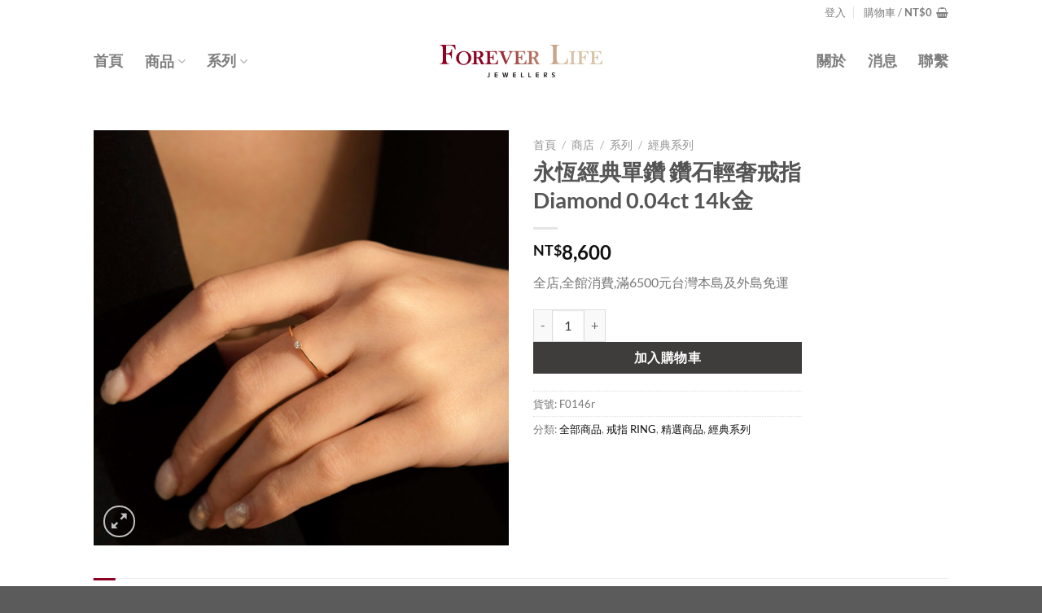

--- FILE ---
content_type: text/html; charset=UTF-8
request_url: https://foreverlife2021.com/shop/%E7%B3%BB%E5%88%97/classisseries/%E6%B0%B8%E6%81%86%E7%B6%93%E5%85%B8%E5%96%AE%E9%91%BD-%E9%91%BD%E7%9F%B3%E8%BC%95%E5%A5%A2%E6%88%92%E6%8C%87-diamond-0-04ct-14k%E9%87%91/
body_size: 23245
content:
<!DOCTYPE html>
<html lang="zh-TW" class="loading-site no-js">
<head>
	<meta charset="UTF-8" />
	<link rel="profile" href="http://gmpg.org/xfn/11" />
	<link rel="pingback" href="https://foreverlife2021.com/xmlrpc.php" />

	<script>(function(html){html.className = html.className.replace(/\bno-js\b/,'js')})(document.documentElement);</script>
<title>永恆經典單鑽 鑽石輕奢戒指 Diamond 0.04ct 14k金 &#8211; FOREVER LIFE</title>
<meta name='robots' content='max-image-preview:large' />
	<style>img:is([sizes="auto" i], [sizes^="auto," i]) { contain-intrinsic-size: 3000px 1500px }</style>
	<meta name="viewport" content="width=device-width, initial-scale=1" /><link rel='prefetch' href='https://foreverlife2021.com/wp-content/themes/flatsome/assets/js/flatsome.js?ver=e1ad26bd5672989785e1' />
<link rel='prefetch' href='https://foreverlife2021.com/wp-content/themes/flatsome/assets/js/chunk.slider.js?ver=3.19.11' />
<link rel='prefetch' href='https://foreverlife2021.com/wp-content/themes/flatsome/assets/js/chunk.popups.js?ver=3.19.11' />
<link rel='prefetch' href='https://foreverlife2021.com/wp-content/themes/flatsome/assets/js/chunk.tooltips.js?ver=3.19.11' />
<link rel='prefetch' href='https://foreverlife2021.com/wp-content/themes/flatsome/assets/js/woocommerce.js?ver=dd6035ce106022a74757' />
<link rel="alternate" type="application/rss+xml" title="訂閱《FOREVER LIFE》&raquo; 資訊提供" href="https://foreverlife2021.com/feed/" />
<script type="text/javascript">
/* <![CDATA[ */
window._wpemojiSettings = {"baseUrl":"https:\/\/s.w.org\/images\/core\/emoji\/15.0.3\/72x72\/","ext":".png","svgUrl":"https:\/\/s.w.org\/images\/core\/emoji\/15.0.3\/svg\/","svgExt":".svg","source":{"concatemoji":"https:\/\/foreverlife2021.com\/wp-includes\/js\/wp-emoji-release.min.js?ver=6.7.2"}};
/*! This file is auto-generated */
!function(i,n){var o,s,e;function c(e){try{var t={supportTests:e,timestamp:(new Date).valueOf()};sessionStorage.setItem(o,JSON.stringify(t))}catch(e){}}function p(e,t,n){e.clearRect(0,0,e.canvas.width,e.canvas.height),e.fillText(t,0,0);var t=new Uint32Array(e.getImageData(0,0,e.canvas.width,e.canvas.height).data),r=(e.clearRect(0,0,e.canvas.width,e.canvas.height),e.fillText(n,0,0),new Uint32Array(e.getImageData(0,0,e.canvas.width,e.canvas.height).data));return t.every(function(e,t){return e===r[t]})}function u(e,t,n){switch(t){case"flag":return n(e,"\ud83c\udff3\ufe0f\u200d\u26a7\ufe0f","\ud83c\udff3\ufe0f\u200b\u26a7\ufe0f")?!1:!n(e,"\ud83c\uddfa\ud83c\uddf3","\ud83c\uddfa\u200b\ud83c\uddf3")&&!n(e,"\ud83c\udff4\udb40\udc67\udb40\udc62\udb40\udc65\udb40\udc6e\udb40\udc67\udb40\udc7f","\ud83c\udff4\u200b\udb40\udc67\u200b\udb40\udc62\u200b\udb40\udc65\u200b\udb40\udc6e\u200b\udb40\udc67\u200b\udb40\udc7f");case"emoji":return!n(e,"\ud83d\udc26\u200d\u2b1b","\ud83d\udc26\u200b\u2b1b")}return!1}function f(e,t,n){var r="undefined"!=typeof WorkerGlobalScope&&self instanceof WorkerGlobalScope?new OffscreenCanvas(300,150):i.createElement("canvas"),a=r.getContext("2d",{willReadFrequently:!0}),o=(a.textBaseline="top",a.font="600 32px Arial",{});return e.forEach(function(e){o[e]=t(a,e,n)}),o}function t(e){var t=i.createElement("script");t.src=e,t.defer=!0,i.head.appendChild(t)}"undefined"!=typeof Promise&&(o="wpEmojiSettingsSupports",s=["flag","emoji"],n.supports={everything:!0,everythingExceptFlag:!0},e=new Promise(function(e){i.addEventListener("DOMContentLoaded",e,{once:!0})}),new Promise(function(t){var n=function(){try{var e=JSON.parse(sessionStorage.getItem(o));if("object"==typeof e&&"number"==typeof e.timestamp&&(new Date).valueOf()<e.timestamp+604800&&"object"==typeof e.supportTests)return e.supportTests}catch(e){}return null}();if(!n){if("undefined"!=typeof Worker&&"undefined"!=typeof OffscreenCanvas&&"undefined"!=typeof URL&&URL.createObjectURL&&"undefined"!=typeof Blob)try{var e="postMessage("+f.toString()+"("+[JSON.stringify(s),u.toString(),p.toString()].join(",")+"));",r=new Blob([e],{type:"text/javascript"}),a=new Worker(URL.createObjectURL(r),{name:"wpTestEmojiSupports"});return void(a.onmessage=function(e){c(n=e.data),a.terminate(),t(n)})}catch(e){}c(n=f(s,u,p))}t(n)}).then(function(e){for(var t in e)n.supports[t]=e[t],n.supports.everything=n.supports.everything&&n.supports[t],"flag"!==t&&(n.supports.everythingExceptFlag=n.supports.everythingExceptFlag&&n.supports[t]);n.supports.everythingExceptFlag=n.supports.everythingExceptFlag&&!n.supports.flag,n.DOMReady=!1,n.readyCallback=function(){n.DOMReady=!0}}).then(function(){return e}).then(function(){var e;n.supports.everything||(n.readyCallback(),(e=n.source||{}).concatemoji?t(e.concatemoji):e.wpemoji&&e.twemoji&&(t(e.twemoji),t(e.wpemoji)))}))}((window,document),window._wpemojiSettings);
/* ]]> */
</script>

<style id='wp-emoji-styles-inline-css' type='text/css'>

	img.wp-smiley, img.emoji {
		display: inline !important;
		border: none !important;
		box-shadow: none !important;
		height: 1em !important;
		width: 1em !important;
		margin: 0 0.07em !important;
		vertical-align: -0.1em !important;
		background: none !important;
		padding: 0 !important;
	}
</style>
<style id='wp-block-library-inline-css' type='text/css'>
:root{--wp-admin-theme-color:#007cba;--wp-admin-theme-color--rgb:0,124,186;--wp-admin-theme-color-darker-10:#006ba1;--wp-admin-theme-color-darker-10--rgb:0,107,161;--wp-admin-theme-color-darker-20:#005a87;--wp-admin-theme-color-darker-20--rgb:0,90,135;--wp-admin-border-width-focus:2px;--wp-block-synced-color:#7a00df;--wp-block-synced-color--rgb:122,0,223;--wp-bound-block-color:var(--wp-block-synced-color)}@media (min-resolution:192dpi){:root{--wp-admin-border-width-focus:1.5px}}.wp-element-button{cursor:pointer}:root{--wp--preset--font-size--normal:16px;--wp--preset--font-size--huge:42px}:root .has-very-light-gray-background-color{background-color:#eee}:root .has-very-dark-gray-background-color{background-color:#313131}:root .has-very-light-gray-color{color:#eee}:root .has-very-dark-gray-color{color:#313131}:root .has-vivid-green-cyan-to-vivid-cyan-blue-gradient-background{background:linear-gradient(135deg,#00d084,#0693e3)}:root .has-purple-crush-gradient-background{background:linear-gradient(135deg,#34e2e4,#4721fb 50%,#ab1dfe)}:root .has-hazy-dawn-gradient-background{background:linear-gradient(135deg,#faaca8,#dad0ec)}:root .has-subdued-olive-gradient-background{background:linear-gradient(135deg,#fafae1,#67a671)}:root .has-atomic-cream-gradient-background{background:linear-gradient(135deg,#fdd79a,#004a59)}:root .has-nightshade-gradient-background{background:linear-gradient(135deg,#330968,#31cdcf)}:root .has-midnight-gradient-background{background:linear-gradient(135deg,#020381,#2874fc)}.has-regular-font-size{font-size:1em}.has-larger-font-size{font-size:2.625em}.has-normal-font-size{font-size:var(--wp--preset--font-size--normal)}.has-huge-font-size{font-size:var(--wp--preset--font-size--huge)}.has-text-align-center{text-align:center}.has-text-align-left{text-align:left}.has-text-align-right{text-align:right}#end-resizable-editor-section{display:none}.aligncenter{clear:both}.items-justified-left{justify-content:flex-start}.items-justified-center{justify-content:center}.items-justified-right{justify-content:flex-end}.items-justified-space-between{justify-content:space-between}.screen-reader-text{border:0;clip:rect(1px,1px,1px,1px);clip-path:inset(50%);height:1px;margin:-1px;overflow:hidden;padding:0;position:absolute;width:1px;word-wrap:normal!important}.screen-reader-text:focus{background-color:#ddd;clip:auto!important;clip-path:none;color:#444;display:block;font-size:1em;height:auto;left:5px;line-height:normal;padding:15px 23px 14px;text-decoration:none;top:5px;width:auto;z-index:100000}html :where(.has-border-color){border-style:solid}html :where([style*=border-top-color]){border-top-style:solid}html :where([style*=border-right-color]){border-right-style:solid}html :where([style*=border-bottom-color]){border-bottom-style:solid}html :where([style*=border-left-color]){border-left-style:solid}html :where([style*=border-width]){border-style:solid}html :where([style*=border-top-width]){border-top-style:solid}html :where([style*=border-right-width]){border-right-style:solid}html :where([style*=border-bottom-width]){border-bottom-style:solid}html :where([style*=border-left-width]){border-left-style:solid}html :where(img[class*=wp-image-]){height:auto;max-width:100%}:where(figure){margin:0 0 1em}html :where(.is-position-sticky){--wp-admin--admin-bar--position-offset:var(--wp-admin--admin-bar--height,0px)}@media screen and (max-width:600px){html :where(.is-position-sticky){--wp-admin--admin-bar--position-offset:0px}}
</style>
<link rel='stylesheet' id='contact-form-7-css' href='https://foreverlife2021.com/wp-content/plugins/contact-form-7/includes/css/styles.css?ver=6.0.5' type='text/css' media='all' />
<link rel='stylesheet' id='photoswipe-css' href='https://foreverlife2021.com/wp-content/plugins/woocommerce/assets/css/photoswipe/photoswipe.min.css?ver=9.7.1' type='text/css' media='all' />
<link rel='stylesheet' id='photoswipe-default-skin-css' href='https://foreverlife2021.com/wp-content/plugins/woocommerce/assets/css/photoswipe/default-skin/default-skin.min.css?ver=9.7.1' type='text/css' media='all' />
<style id='woocommerce-inline-inline-css' type='text/css'>
.woocommerce form .form-row .required { visibility: visible; }
</style>
<link rel='stylesheet' id='brands-styles-css' href='https://foreverlife2021.com/wp-content/plugins/woocommerce/assets/css/brands.css?ver=9.7.1' type='text/css' media='all' />
<link rel='stylesheet' id='flatsome-main-css' href='https://foreverlife2021.com/wp-content/themes/flatsome/assets/css/flatsome.css?ver=3.19.11' type='text/css' media='all' />
<style id='flatsome-main-inline-css' type='text/css'>
@font-face {
				font-family: "fl-icons";
				font-display: block;
				src: url(https://foreverlife2021.com/wp-content/themes/flatsome/assets/css/icons/fl-icons.eot?v=3.19.11);
				src:
					url(https://foreverlife2021.com/wp-content/themes/flatsome/assets/css/icons/fl-icons.eot#iefix?v=3.19.11) format("embedded-opentype"),
					url(https://foreverlife2021.com/wp-content/themes/flatsome/assets/css/icons/fl-icons.woff2?v=3.19.11) format("woff2"),
					url(https://foreverlife2021.com/wp-content/themes/flatsome/assets/css/icons/fl-icons.ttf?v=3.19.11) format("truetype"),
					url(https://foreverlife2021.com/wp-content/themes/flatsome/assets/css/icons/fl-icons.woff?v=3.19.11) format("woff"),
					url(https://foreverlife2021.com/wp-content/themes/flatsome/assets/css/icons/fl-icons.svg?v=3.19.11#fl-icons) format("svg");
			}
</style>
<link rel='stylesheet' id='flatsome-shop-css' href='https://foreverlife2021.com/wp-content/themes/flatsome/assets/css/flatsome-shop.css?ver=3.19.11' type='text/css' media='all' />
<link rel='stylesheet' id='flatsome-style-css' href='https://foreverlife2021.com/wp-content/themes/isfrom-child/style.css?ver=1.0.0' type='text/css' media='all' />
<script type="text/javascript" src="https://foreverlife2021.com/wp-includes/js/jquery/jquery.min.js?ver=3.7.1" id="jquery-core-js"></script>
<script type="text/javascript" src="https://foreverlife2021.com/wp-includes/js/jquery/jquery-migrate.min.js?ver=3.4.1" id="jquery-migrate-js"></script>
<script type="text/javascript" src="https://foreverlife2021.com/wp-content/plugins/woocommerce/assets/js/jquery-blockui/jquery.blockUI.min.js?ver=2.7.0-wc.9.7.1" id="jquery-blockui-js" data-wp-strategy="defer"></script>
<script type="text/javascript" id="wc-add-to-cart-js-extra">
/* <![CDATA[ */
var wc_add_to_cart_params = {"ajax_url":"\/wp-admin\/admin-ajax.php","wc_ajax_url":"\/?wc-ajax=%%endpoint%%","i18n_view_cart":"\u67e5\u770b\u8cfc\u7269\u8eca","cart_url":"https:\/\/foreverlife2021.com\/cart\/","is_cart":"","cart_redirect_after_add":"no"};
/* ]]> */
</script>
<script type="text/javascript" src="https://foreverlife2021.com/wp-content/plugins/woocommerce/assets/js/frontend/add-to-cart.min.js?ver=9.7.1" id="wc-add-to-cart-js" defer="defer" data-wp-strategy="defer"></script>
<script type="text/javascript" src="https://foreverlife2021.com/wp-content/plugins/woocommerce/assets/js/photoswipe/photoswipe.min.js?ver=4.1.1-wc.9.7.1" id="photoswipe-js" defer="defer" data-wp-strategy="defer"></script>
<script type="text/javascript" src="https://foreverlife2021.com/wp-content/plugins/woocommerce/assets/js/photoswipe/photoswipe-ui-default.min.js?ver=4.1.1-wc.9.7.1" id="photoswipe-ui-default-js" defer="defer" data-wp-strategy="defer"></script>
<script type="text/javascript" id="wc-single-product-js-extra">
/* <![CDATA[ */
var wc_single_product_params = {"i18n_required_rating_text":"\u8acb\u9078\u64c7\u8a55\u5206","i18n_rating_options":["1 \u661f (\u5171 5 \u661f)","2 \u661f (\u5171 5 \u661f)","3 \u661f (\u5171 5 \u661f)","4 \u661f (\u5171 5 \u661f)","5 \u661f (\u5171 5 \u661f)"],"i18n_product_gallery_trigger_text":"\u6aa2\u8996\u5168\u87a2\u5e55\u5716\u5eab","review_rating_required":"yes","flexslider":{"rtl":false,"animation":"slide","smoothHeight":true,"directionNav":false,"controlNav":"thumbnails","slideshow":false,"animationSpeed":500,"animationLoop":false,"allowOneSlide":false},"zoom_enabled":"","zoom_options":[],"photoswipe_enabled":"1","photoswipe_options":{"shareEl":false,"closeOnScroll":false,"history":false,"hideAnimationDuration":0,"showAnimationDuration":0},"flexslider_enabled":""};
/* ]]> */
</script>
<script type="text/javascript" src="https://foreverlife2021.com/wp-content/plugins/woocommerce/assets/js/frontend/single-product.min.js?ver=9.7.1" id="wc-single-product-js" defer="defer" data-wp-strategy="defer"></script>
<script type="text/javascript" src="https://foreverlife2021.com/wp-content/plugins/woocommerce/assets/js/js-cookie/js.cookie.min.js?ver=2.1.4-wc.9.7.1" id="js-cookie-js" data-wp-strategy="defer"></script>
<link rel="https://api.w.org/" href="https://foreverlife2021.com/wp-json/" /><link rel="alternate" title="JSON" type="application/json" href="https://foreverlife2021.com/wp-json/wp/v2/product/1720" /><link rel="EditURI" type="application/rsd+xml" title="RSD" href="https://foreverlife2021.com/xmlrpc.php?rsd" />
<meta name="generator" content="WordPress 6.7.2" />
<meta name="generator" content="WooCommerce 9.7.1" />
<link rel="canonical" href="https://foreverlife2021.com/shop/%e7%b3%bb%e5%88%97/classisseries/%e6%b0%b8%e6%81%86%e7%b6%93%e5%85%b8%e5%96%ae%e9%91%bd-%e9%91%bd%e7%9f%b3%e8%bc%95%e5%a5%a2%e6%88%92%e6%8c%87-diamond-0-04ct-14k%e9%87%91/" />
<link rel='shortlink' href='https://foreverlife2021.com/?p=1720' />
<link rel="alternate" title="oEmbed (JSON)" type="application/json+oembed" href="https://foreverlife2021.com/wp-json/oembed/1.0/embed?url=https%3A%2F%2Fforeverlife2021.com%2Fshop%2F%25e7%25b3%25bb%25e5%2588%2597%2Fclassisseries%2F%25e6%25b0%25b8%25e6%2581%2586%25e7%25b6%2593%25e5%2585%25b8%25e5%2596%25ae%25e9%2591%25bd-%25e9%2591%25bd%25e7%259f%25b3%25e8%25bc%2595%25e5%25a5%25a2%25e6%2588%2592%25e6%258c%2587-diamond-0-04ct-14k%25e9%2587%2591%2F" />
<link rel="alternate" title="oEmbed (XML)" type="text/xml+oembed" href="https://foreverlife2021.com/wp-json/oembed/1.0/embed?url=https%3A%2F%2Fforeverlife2021.com%2Fshop%2F%25e7%25b3%25bb%25e5%2588%2597%2Fclassisseries%2F%25e6%25b0%25b8%25e6%2581%2586%25e7%25b6%2593%25e5%2585%25b8%25e5%2596%25ae%25e9%2591%25bd-%25e9%2591%25bd%25e7%259f%25b3%25e8%25bc%2595%25e5%25a5%25a2%25e6%2588%2592%25e6%258c%2587-diamond-0-04ct-14k%25e9%2587%2591%2F&#038;format=xml" />
<!-- Facebook Pixel Code -->
<script>
!function(f,b,e,v,n,t,s)
{if(f.fbq)return;n=f.fbq=function(){n.callMethod?
n.callMethod.apply(n,arguments):n.queue.push(arguments)};
if(!f._fbq)f._fbq=n;n.push=n;n.loaded=!0;n.version='2.0';
n.queue=[];t=b.createElement(e);t.async=!0;
t.src=v;s=b.getElementsByTagName(e)[0];
s.parentNode.insertBefore(t,s)}(window, document,'script',
'https://connect.facebook.net/en_US/fbevents.js');
fbq('init', '3079829932289639');
fbq('track', 'PageView');
</script>
<noscript><img height="1" width="1" style="display:none"
src="https://www.facebook.com/tr?id=3079829932289639&ev=PageView&noscript=1"
/></noscript>
<!-- End Facebook Pixel Code -->	<noscript><style>.woocommerce-product-gallery{ opacity: 1 !important; }</style></noscript>
				<script  type="text/javascript">
				!function(f,b,e,v,n,t,s){if(f.fbq)return;n=f.fbq=function(){n.callMethod?
					n.callMethod.apply(n,arguments):n.queue.push(arguments)};if(!f._fbq)f._fbq=n;
					n.push=n;n.loaded=!0;n.version='2.0';n.queue=[];t=b.createElement(e);t.async=!0;
					t.src=v;s=b.getElementsByTagName(e)[0];s.parentNode.insertBefore(t,s)}(window,
					document,'script','https://connect.facebook.net/en_US/fbevents.js');
			</script>
			<!-- WooCommerce Facebook Integration Begin -->
			<script  type="text/javascript">

				fbq('init', '3079829932289639', {}, {
    "agent": "woocommerce-9.7.1-3.4.4"
});

				fbq( 'track', 'PageView', {
    "source": "woocommerce",
    "version": "9.7.1",
    "pluginVersion": "3.4.4"
} );

				document.addEventListener( 'DOMContentLoaded', function() {
					// Insert placeholder for events injected when a product is added to the cart through AJAX.
					document.body.insertAdjacentHTML( 'beforeend', '<div class=\"wc-facebook-pixel-event-placeholder\"></div>' );
				}, false );

			</script>
			<!-- WooCommerce Facebook Integration End -->
			<link rel="icon" href="https://foreverlife2021.com/wp-content/uploads/2021/07/cropped-FOREVER-LIFE頁籤LOGO-32x32.png" sizes="32x32" />
<link rel="icon" href="https://foreverlife2021.com/wp-content/uploads/2021/07/cropped-FOREVER-LIFE頁籤LOGO-192x192.png" sizes="192x192" />
<link rel="apple-touch-icon" href="https://foreverlife2021.com/wp-content/uploads/2021/07/cropped-FOREVER-LIFE頁籤LOGO-180x180.png" />
<meta name="msapplication-TileImage" content="https://foreverlife2021.com/wp-content/uploads/2021/07/cropped-FOREVER-LIFE頁籤LOGO-270x270.png" />
<style id="custom-css" type="text/css">:root {--primary-color: #8b0022;--fs-color-primary: #8b0022;--fs-color-secondary: #3f3d3c;--fs-color-success: #7a9c59;--fs-color-alert: #b20000;--fs-experimental-link-color: #111111;--fs-experimental-link-color-hover: #111;}.tooltipster-base {--tooltip-color: #fff;--tooltip-bg-color: #000;}.off-canvas-right .mfp-content, .off-canvas-left .mfp-content {--drawer-width: 300px;}.off-canvas .mfp-content.off-canvas-cart {--drawer-width: 360px;}.header-main{height: 90px}#logo img{max-height: 90px}#logo{width:200px;}.header-bottom{min-height: 55px}.header-top{min-height: 30px}.transparent .header-main{height: 90px}.transparent #logo img{max-height: 90px}.has-transparent + .page-title:first-of-type,.has-transparent + #main > .page-title,.has-transparent + #main > div > .page-title,.has-transparent + #main .page-header-wrapper:first-of-type .page-title{padding-top: 120px;}.header.show-on-scroll,.stuck .header-main{height:70px!important}.stuck #logo img{max-height: 70px!important}.header-bottom {background-color: #f1f1f1}.top-bar-nav > li > a{line-height: 16px }.header-main .nav > li > a{line-height: 16px }@media (max-width: 549px) {.header-main{height: 70px}#logo img{max-height: 70px}}.nav-dropdown{font-size:94%}.nav-dropdown-has-arrow li.has-dropdown:after{border-bottom-color: rgba(255,255,255,0.8);}.nav .nav-dropdown{background-color: rgba(255,255,255,0.8)}.header-top{background-color:rgba(255,255,255,0)!important;}@media screen and (max-width: 549px){body{font-size: 100%;}}body{font-family: Lato, sans-serif;}body {font-weight: 400;font-style: normal;}.nav > li > a {font-family: Lato, sans-serif;}.mobile-sidebar-levels-2 .nav > li > ul > li > a {font-family: Lato, sans-serif;}.nav > li > a,.mobile-sidebar-levels-2 .nav > li > ul > li > a {font-weight: 700;font-style: normal;}h1,h2,h3,h4,h5,h6,.heading-font, .off-canvas-center .nav-sidebar.nav-vertical > li > a{font-family: Lato, sans-serif;}h1,h2,h3,h4,h5,h6,.heading-font,.banner h1,.banner h2 {font-weight: 700;font-style: normal;}.alt-font{font-family: "Cormorant Garamond", sans-serif;}.alt-font {font-weight: 700!important;font-style: normal!important;}.shop-page-title.featured-title .title-bg{ background-image: url(https://foreverlife2021.com/wp-content/uploads/2022/01/20220103-JET_0609-1-scaled.jpg)!important;}@media screen and (min-width: 550px){.products .box-vertical .box-image{min-width: 300px!important;width: 300px!important;}}.nav-vertical-fly-out > li + li {border-top-width: 1px; border-top-style: solid;}/* Custom CSS *//*menu*/.nav-dropdown-has-border .nav-dropdown{border: none;}.nav-dropdown-default {padding: 5px;}.nav-dropdown{min-width: 160px;}.on-sale{display:none;}.label-new.menu-item > a:after{content:"New";}.label-hot.menu-item > a:after{content:"Hot";}.label-sale.menu-item > a:after{content:"Sale";}.label-popular.menu-item > a:after{content:"Popular";}</style><style id="kirki-inline-styles">/* latin-ext */
@font-face {
  font-family: 'Lato';
  font-style: normal;
  font-weight: 400;
  font-display: swap;
  src: url(https://foreverlife2021.com/wp-content/fonts/lato/S6uyw4BMUTPHjxAwXjeu.woff2) format('woff2');
  unicode-range: U+0100-02BA, U+02BD-02C5, U+02C7-02CC, U+02CE-02D7, U+02DD-02FF, U+0304, U+0308, U+0329, U+1D00-1DBF, U+1E00-1E9F, U+1EF2-1EFF, U+2020, U+20A0-20AB, U+20AD-20C0, U+2113, U+2C60-2C7F, U+A720-A7FF;
}
/* latin */
@font-face {
  font-family: 'Lato';
  font-style: normal;
  font-weight: 400;
  font-display: swap;
  src: url(https://foreverlife2021.com/wp-content/fonts/lato/S6uyw4BMUTPHjx4wXg.woff2) format('woff2');
  unicode-range: U+0000-00FF, U+0131, U+0152-0153, U+02BB-02BC, U+02C6, U+02DA, U+02DC, U+0304, U+0308, U+0329, U+2000-206F, U+20AC, U+2122, U+2191, U+2193, U+2212, U+2215, U+FEFF, U+FFFD;
}
/* latin-ext */
@font-face {
  font-family: 'Lato';
  font-style: normal;
  font-weight: 700;
  font-display: swap;
  src: url(https://foreverlife2021.com/wp-content/fonts/lato/S6u9w4BMUTPHh6UVSwaPGR_p.woff2) format('woff2');
  unicode-range: U+0100-02BA, U+02BD-02C5, U+02C7-02CC, U+02CE-02D7, U+02DD-02FF, U+0304, U+0308, U+0329, U+1D00-1DBF, U+1E00-1E9F, U+1EF2-1EFF, U+2020, U+20A0-20AB, U+20AD-20C0, U+2113, U+2C60-2C7F, U+A720-A7FF;
}
/* latin */
@font-face {
  font-family: 'Lato';
  font-style: normal;
  font-weight: 700;
  font-display: swap;
  src: url(https://foreverlife2021.com/wp-content/fonts/lato/S6u9w4BMUTPHh6UVSwiPGQ.woff2) format('woff2');
  unicode-range: U+0000-00FF, U+0131, U+0152-0153, U+02BB-02BC, U+02C6, U+02DA, U+02DC, U+0304, U+0308, U+0329, U+2000-206F, U+20AC, U+2122, U+2191, U+2193, U+2212, U+2215, U+FEFF, U+FFFD;
}/* cyrillic-ext */
@font-face {
  font-family: 'Cormorant Garamond';
  font-style: normal;
  font-weight: 700;
  font-display: swap;
  src: url(https://foreverlife2021.com/wp-content/fonts/cormorant-garamond/co3umX5slCNuHLi8bLeY9MK7whWMhyjypVO7abI26QOD_hg9KnnOiss4.woff2) format('woff2');
  unicode-range: U+0460-052F, U+1C80-1C8A, U+20B4, U+2DE0-2DFF, U+A640-A69F, U+FE2E-FE2F;
}
/* cyrillic */
@font-face {
  font-family: 'Cormorant Garamond';
  font-style: normal;
  font-weight: 700;
  font-display: swap;
  src: url(https://foreverlife2021.com/wp-content/fonts/cormorant-garamond/co3umX5slCNuHLi8bLeY9MK7whWMhyjypVO7abI26QOD_hg9KnDOiss4.woff2) format('woff2');
  unicode-range: U+0301, U+0400-045F, U+0490-0491, U+04B0-04B1, U+2116;
}
/* vietnamese */
@font-face {
  font-family: 'Cormorant Garamond';
  font-style: normal;
  font-weight: 700;
  font-display: swap;
  src: url(https://foreverlife2021.com/wp-content/fonts/cormorant-garamond/co3umX5slCNuHLi8bLeY9MK7whWMhyjypVO7abI26QOD_hg9KnvOiss4.woff2) format('woff2');
  unicode-range: U+0102-0103, U+0110-0111, U+0128-0129, U+0168-0169, U+01A0-01A1, U+01AF-01B0, U+0300-0301, U+0303-0304, U+0308-0309, U+0323, U+0329, U+1EA0-1EF9, U+20AB;
}
/* latin-ext */
@font-face {
  font-family: 'Cormorant Garamond';
  font-style: normal;
  font-weight: 700;
  font-display: swap;
  src: url(https://foreverlife2021.com/wp-content/fonts/cormorant-garamond/co3umX5slCNuHLi8bLeY9MK7whWMhyjypVO7abI26QOD_hg9KnrOiss4.woff2) format('woff2');
  unicode-range: U+0100-02BA, U+02BD-02C5, U+02C7-02CC, U+02CE-02D7, U+02DD-02FF, U+0304, U+0308, U+0329, U+1D00-1DBF, U+1E00-1E9F, U+1EF2-1EFF, U+2020, U+20A0-20AB, U+20AD-20C0, U+2113, U+2C60-2C7F, U+A720-A7FF;
}
/* latin */
@font-face {
  font-family: 'Cormorant Garamond';
  font-style: normal;
  font-weight: 700;
  font-display: swap;
  src: url(https://foreverlife2021.com/wp-content/fonts/cormorant-garamond/co3umX5slCNuHLi8bLeY9MK7whWMhyjypVO7abI26QOD_hg9KnTOig.woff2) format('woff2');
  unicode-range: U+0000-00FF, U+0131, U+0152-0153, U+02BB-02BC, U+02C6, U+02DA, U+02DC, U+0304, U+0308, U+0329, U+2000-206F, U+20AC, U+2122, U+2191, U+2193, U+2212, U+2215, U+FEFF, U+FFFD;
}</style></head>

<body class="product-template-default single single-product postid-1720 theme-flatsome woocommerce woocommerce-page woocommerce-no-js lightbox nav-dropdown-has-shadow nav-dropdown-has-border mobile-submenu-slide mobile-submenu-slide-levels-2 mobile-submenu-toggle">


<a class="skip-link screen-reader-text" href="#main">Skip to content</a>

<div id="wrapper">

	
	<header id="header" class="header has-sticky sticky-jump">
		<div class="header-wrapper">
			<div id="top-bar" class="header-top hide-for-sticky hide-for-medium">
    <div class="flex-row container">
      <div class="flex-col hide-for-medium flex-left">
          <ul class="nav nav-left medium-nav-center nav-small  nav-divided">
                        </ul>
      </div>

      <div class="flex-col hide-for-medium flex-center">
          <ul class="nav nav-center nav-small  nav-divided">
                        </ul>
      </div>

      <div class="flex-col hide-for-medium flex-right">
         <ul class="nav top-bar-nav nav-right nav-small  nav-divided">
              
<li class="account-item has-icon" >

	<a href="https://foreverlife2021.com/my-account/" class="nav-top-link nav-top-not-logged-in is-small" title="登入" >
					<span>
			登入			</span>
				</a>




</li>
<li class="cart-item has-icon has-dropdown">

<a href="https://foreverlife2021.com/cart/" class="header-cart-link is-small" title="購物車" >

<span class="header-cart-title">
   購物車   /      <span class="cart-price"><span class="woocommerce-Price-amount amount"><bdi><span class="woocommerce-Price-currencySymbol">&#78;&#84;&#36;</span>0</bdi></span></span>
  </span>

    <i class="icon-shopping-basket"
    data-icon-label="0">
  </i>
  </a>

 <ul class="nav-dropdown nav-dropdown-default">
    <li class="html widget_shopping_cart">
      <div class="widget_shopping_cart_content">
        

	<div class="ux-mini-cart-empty flex flex-row-col text-center pt pb">
				<div class="ux-mini-cart-empty-icon">
			<svg xmlns="http://www.w3.org/2000/svg" viewBox="0 0 17 19" style="opacity:.1;height:80px;">
				<path d="M8.5 0C6.7 0 5.3 1.2 5.3 2.7v2H2.1c-.3 0-.6.3-.7.7L0 18.2c0 .4.2.8.6.8h15.7c.4 0 .7-.3.7-.7v-.1L15.6 5.4c0-.3-.3-.6-.7-.6h-3.2v-2c0-1.6-1.4-2.8-3.2-2.8zM6.7 2.7c0-.8.8-1.4 1.8-1.4s1.8.6 1.8 1.4v2H6.7v-2zm7.5 3.4 1.3 11.5h-14L2.8 6.1h2.5v1.4c0 .4.3.7.7.7.4 0 .7-.3.7-.7V6.1h3.5v1.4c0 .4.3.7.7.7s.7-.3.7-.7V6.1h2.6z" fill-rule="evenodd" clip-rule="evenodd" fill="currentColor"></path>
			</svg>
		</div>
				<p class="woocommerce-mini-cart__empty-message empty">購物車內沒有任何商品。</p>
					<p class="return-to-shop">
				<a class="button primary wc-backward" href="https://foreverlife2021.com/shop/">
					回到商店				</a>
			</p>
				</div>


      </div>
    </li>
     </ul>

</li>
          </ul>
      </div>

      
    </div>
</div>
<div id="masthead" class="header-main show-logo-center">
      <div class="header-inner flex-row container logo-center medium-logo-center" role="navigation">

          <!-- Logo -->
          <div id="logo" class="flex-col logo">
            
<!-- Header logo -->
<a href="https://foreverlife2021.com/" title="FOREVER LIFE - ⽣命的延續 &#8211; 與時間並⾏的鑽⽯" rel="home">
		<img width="200" height="90" src="https://foreverlife2021.com/wp-content/uploads/2021/07/Diamond-of-Asia生命的延續LOGO-彩-02.png" class="header_logo header-logo" alt="FOREVER LIFE"/><img  width="1020" height="207" src="https://foreverlife2021.com/wp-content/uploads/2021/07/Diamond-of-Asia生命的延續LOGO-白-02-1024x208.png" class="header-logo-dark" alt="FOREVER LIFE"/></a>
          </div>

          <!-- Mobile Left Elements -->
          <div class="flex-col show-for-medium flex-left">
            <ul class="mobile-nav nav nav-left ">
              <li class="cart-item has-icon">


		<a href="https://foreverlife2021.com/cart/" class="header-cart-link is-small off-canvas-toggle nav-top-link" title="購物車" data-open="#cart-popup" data-class="off-canvas-cart" data-pos="right" >

    <i class="icon-shopping-basket"
    data-icon-label="0">
  </i>
  </a>


  <!-- Cart Sidebar Popup -->
  <div id="cart-popup" class="mfp-hide">
  <div class="cart-popup-inner inner-padding cart-popup-inner--sticky">
      <div class="cart-popup-title text-center">
          <span class="heading-font uppercase">購物車</span>
          <div class="is-divider"></div>
      </div>
	  <div class="widget_shopping_cart">
		  <div class="widget_shopping_cart_content">
			  

	<div class="ux-mini-cart-empty flex flex-row-col text-center pt pb">
				<div class="ux-mini-cart-empty-icon">
			<svg xmlns="http://www.w3.org/2000/svg" viewBox="0 0 17 19" style="opacity:.1;height:80px;">
				<path d="M8.5 0C6.7 0 5.3 1.2 5.3 2.7v2H2.1c-.3 0-.6.3-.7.7L0 18.2c0 .4.2.8.6.8h15.7c.4 0 .7-.3.7-.7v-.1L15.6 5.4c0-.3-.3-.6-.7-.6h-3.2v-2c0-1.6-1.4-2.8-3.2-2.8zM6.7 2.7c0-.8.8-1.4 1.8-1.4s1.8.6 1.8 1.4v2H6.7v-2zm7.5 3.4 1.3 11.5h-14L2.8 6.1h2.5v1.4c0 .4.3.7.7.7.4 0 .7-.3.7-.7V6.1h3.5v1.4c0 .4.3.7.7.7s.7-.3.7-.7V6.1h2.6z" fill-rule="evenodd" clip-rule="evenodd" fill="currentColor"></path>
			</svg>
		</div>
				<p class="woocommerce-mini-cart__empty-message empty">購物車內沒有任何商品。</p>
					<p class="return-to-shop">
				<a class="button primary wc-backward" href="https://foreverlife2021.com/shop/">
					回到商店				</a>
			</p>
				</div>


		  </div>
	  </div>
               </div>
  </div>

</li>
            </ul>
          </div>

          <!-- Left Elements -->
          <div class="flex-col hide-for-medium flex-left
            ">
            <ul class="header-nav header-nav-main nav nav-left  nav-size-xlarge nav-spacing-xlarge nav-uppercase" >
              <li id="menu-item-216" class="menu-item menu-item-type-post_type menu-item-object-page menu-item-home menu-item-216 menu-item-design-default"><a href="https://foreverlife2021.com/" class="nav-top-link">首頁</a></li>
<li id="menu-item-217" class="menu-item menu-item-type-post_type menu-item-object-page menu-item-has-children current_page_parent menu-item-217 menu-item-design-default has-dropdown"><a href="https://foreverlife2021.com/shop/" class="nav-top-link" aria-expanded="false" aria-haspopup="menu">商品<a href="https://foreverlife2021.com/product-category/select/"><i class="icon-angle-down" ></i></a>
<ul class="sub-menu nav-dropdown nav-dropdown-default">
	<li id="menu-item-221" class="menu-item menu-item-type-custom menu-item-object-custom menu-item-221"><a href="https://foreverlife2021.com/product-category/necklace/">項鍊</a></li>
	<li id="menu-item-220" class="menu-item menu-item-type-custom menu-item-object-custom menu-item-220"><a href="https://foreverlife2021.com/product-category/bracelet/">手鍊</a></li>
	<li id="menu-item-219" class="menu-item menu-item-type-custom menu-item-object-custom menu-item-219"><a href="https://foreverlife2021.com/product-category/earring/">耳飾</a></li>
	<li id="menu-item-218" class="menu-item menu-item-type-custom menu-item-object-custom menu-item-218"><a href="https://foreverlife2021.com/product-category/ring/">戒指</a></li>
</ul>
</li>
<li id="menu-item-222" class="menu-item menu-item-type-custom menu-item-object-custom menu-item-has-children menu-item-222 menu-item-design-default has-dropdown"><a href="#" class="nav-top-link" aria-expanded="false" aria-haspopup="menu">系列<i class="icon-angle-down" ></i></a>
<ul class="sub-menu nav-dropdown nav-dropdown-default">
	<li id="menu-item-224" class="menu-item menu-item-type-post_type menu-item-object-page menu-item-224"><a href="https://foreverlife2021.com/classicseries/">經典系列</a></li>
	<li id="menu-item-223" class="menu-item menu-item-type-post_type menu-item-object-page menu-item-223"><a href="https://foreverlife2021.com/%e7%92%80%e7%92%a8%e7%b3%bb%e5%88%97/">璀璨系列</a></li>
	<li id="menu-item-259" class="menu-item menu-item-type-post_type menu-item-object-page menu-item-259"><a href="https://foreverlife2021.com/heartseries/">初心系列</a></li>
	<li id="menu-item-258" class="menu-item menu-item-type-post_type menu-item-object-page menu-item-258"><a href="https://foreverlife2021.com/starseries/">星群系列</a></li>
	<li id="menu-item-260" class="menu-item menu-item-type-post_type menu-item-object-page menu-item-260"><a href="https://foreverlife2021.com/smileseries/">微笑系列</a></li>
	<li id="menu-item-1446" class="menu-item menu-item-type-post_type menu-item-object-page menu-item-1446"><a href="https://foreverlife2021.com/complete%e7%b3%bb%e5%88%97/">complete系列</a></li>
	<li id="menu-item-290" class="menu-item menu-item-type-post_type menu-item-object-page menu-item-290"><a href="https://foreverlife2021.com/cloverseries/">幸運草系列</a></li>
	<li id="menu-item-1451" class="menu-item menu-item-type-post_type menu-item-object-page menu-item-1451"><a href="https://foreverlife2021.com/1447-2/">同心系列</a></li>
	<li id="menu-item-1461" class="menu-item menu-item-type-post_type menu-item-object-page menu-item-1461"><a href="https://foreverlife2021.com/1457-2/">水滴系列</a></li>
</ul>
</li>
            </ul>
          </div>

          <!-- Right Elements -->
          <div class="flex-col hide-for-medium flex-right">
            <ul class="header-nav header-nav-main nav nav-right  nav-size-xlarge nav-spacing-xlarge nav-uppercase">
              <li id="menu-item-82" class="menu-item menu-item-type-post_type menu-item-object-page menu-item-82 menu-item-design-default"><a href="https://foreverlife2021.com/%e9%97%9c%e6%96%bc/" class="nav-top-link">關於</a></li>
<li id="menu-item-80" class="menu-item menu-item-type-post_type menu-item-object-page menu-item-80 menu-item-design-default"><a href="https://foreverlife2021.com/news/" class="nav-top-link">消息</a></li>
<li id="menu-item-81" class="menu-item menu-item-type-post_type menu-item-object-page menu-item-81 menu-item-design-default"><a href="https://foreverlife2021.com/contact/" class="nav-top-link">聯繫</a></li>
            </ul>
          </div>

          <!-- Mobile Right Elements -->
          <div class="flex-col show-for-medium flex-right">
            <ul class="mobile-nav nav nav-right ">
              <li class="nav-icon has-icon">
  		<a href="#" data-open="#main-menu" data-pos="right" data-bg="main-menu-overlay" data-color="" class="is-small" aria-label="Menu" aria-controls="main-menu" aria-expanded="false">

		  <i class="icon-menu" ></i>
		  		</a>
	</li>
            </ul>
          </div>

      </div>

      </div>

<div class="header-bg-container fill"><div class="header-bg-image fill"></div><div class="header-bg-color fill"></div></div>		</div>
	</header>

	
	<main id="main" class="">

	<div class="shop-container">

		
			<div class="container">
	<div class="woocommerce-notices-wrapper"></div></div>
<div id="product-1720" class="product type-product post-1720 status-publish first instock product_cat-60 product_cat-ring product_cat-select product_cat-classisseries has-post-thumbnail shipping-taxable purchasable product-type-simple">
	<div class="product-container">

<div class="product-main">
	<div class="row content-row mb-0">

		<div class="product-gallery col large-6">
						
<div class="product-images relative mb-half has-hover woocommerce-product-gallery woocommerce-product-gallery--with-images woocommerce-product-gallery--columns-4 images" data-columns="4">

  <div class="badge-container is-larger absolute left top z-1">

</div>

  <div class="image-tools absolute top show-on-hover right z-3">
      </div>

  <div class="woocommerce-product-gallery__wrapper product-gallery-slider slider slider-nav-small mb-half"
        data-flickity-options='{
                "cellAlign": "center",
                "wrapAround": true,
                "autoPlay": false,
                "prevNextButtons":true,
                "adaptiveHeight": true,
                "imagesLoaded": true,
                "lazyLoad": 1,
                "dragThreshold" : 15,
                "pageDots": false,
                "rightToLeft": false       }'>
    <div data-thumb="https://foreverlife2021.com/wp-content/uploads/2022/01/20220103-JET_0609-1-100x100.jpg" data-thumb-alt="永恆經典單鑽 鑽石輕奢戒指 Diamond 0.04ct 14k金" data-thumb-srcset="https://foreverlife2021.com/wp-content/uploads/2022/01/20220103-JET_0609-1-100x100.jpg 100w, https://foreverlife2021.com/wp-content/uploads/2022/01/20220103-JET_0609-1-600x600.jpg 600w, https://foreverlife2021.com/wp-content/uploads/2022/01/20220103-JET_0609-1-1024x1024.jpg 1024w, https://foreverlife2021.com/wp-content/uploads/2022/01/20220103-JET_0609-1-300x300.jpg 300w, https://foreverlife2021.com/wp-content/uploads/2022/01/20220103-JET_0609-1-768x768.jpg 768w, https://foreverlife2021.com/wp-content/uploads/2022/01/20220103-JET_0609-1-1536x1536.jpg 1536w, https://foreverlife2021.com/wp-content/uploads/2022/01/20220103-JET_0609-1-2048x2048.jpg 2048w"  data-thumb-sizes="(max-width: 100px) 100vw, 100px" class="woocommerce-product-gallery__image slide first"><a href="https://foreverlife2021.com/wp-content/uploads/2022/01/20220103-JET_0609-1-scaled.jpg"><img width="600" height="600" src="https://foreverlife2021.com/wp-content/uploads/2022/01/20220103-JET_0609-1-600x600.jpg" class="wp-post-image ux-skip-lazy" alt="永恆經典單鑽 鑽石輕奢戒指 Diamond 0.04ct 14k金" data-caption="" data-src="https://foreverlife2021.com/wp-content/uploads/2022/01/20220103-JET_0609-1-scaled.jpg" data-large_image="https://foreverlife2021.com/wp-content/uploads/2022/01/20220103-JET_0609-1-scaled.jpg" data-large_image_width="2560" data-large_image_height="2560" decoding="async" fetchpriority="high" srcset="https://foreverlife2021.com/wp-content/uploads/2022/01/20220103-JET_0609-1-600x600.jpg 600w, https://foreverlife2021.com/wp-content/uploads/2022/01/20220103-JET_0609-1-1024x1024.jpg 1024w, https://foreverlife2021.com/wp-content/uploads/2022/01/20220103-JET_0609-1-300x300.jpg 300w, https://foreverlife2021.com/wp-content/uploads/2022/01/20220103-JET_0609-1-768x768.jpg 768w, https://foreverlife2021.com/wp-content/uploads/2022/01/20220103-JET_0609-1-1536x1536.jpg 1536w, https://foreverlife2021.com/wp-content/uploads/2022/01/20220103-JET_0609-1-2048x2048.jpg 2048w, https://foreverlife2021.com/wp-content/uploads/2022/01/20220103-JET_0609-1-100x100.jpg 100w" sizes="(max-width: 600px) 100vw, 600px" /></a></div>  </div>

  <div class="image-tools absolute bottom left z-3">
        <a href="#product-zoom" class="zoom-button button is-outline circle icon tooltip hide-for-small" title="Zoom">
      <i class="icon-expand" ></i>    </a>
   </div>
</div>

					</div>
		<div class="product-info summary col-fit col entry-summary product-summary">
			<nav class="woocommerce-breadcrumb breadcrumbs uppercase"><a href="https://foreverlife2021.com">首頁</a> <span class="divider">&#47;</span> <a href="https://foreverlife2021.com/shop/">商店</a> <span class="divider">&#47;</span> <a href="https://foreverlife2021.com/product-category/%e7%b3%bb%e5%88%97/">系列</a> <span class="divider">&#47;</span> <a href="https://foreverlife2021.com/product-category/%e7%b3%bb%e5%88%97/classisseries/">經典系列</a></nav><h1 class="product-title product_title entry-title">
	永恆經典單鑽 鑽石輕奢戒指 Diamond 0.04ct 14k金</h1>

	<div class="is-divider small"></div>
<div class="price-wrapper">
	<p class="price product-page-price ">
  <span class="woocommerce-Price-amount amount"><bdi><span class="woocommerce-Price-currencySymbol">&#78;&#84;&#36;</span>8,600</bdi></span></p>
</div>
<div class="product-short-description">
	<p>全店,全館消費,滿6500元台灣本島及外島免運</p>
</div>
 
	
	<form class="cart" action="https://foreverlife2021.com/shop/%e7%b3%bb%e5%88%97/classisseries/%e6%b0%b8%e6%81%86%e7%b6%93%e5%85%b8%e5%96%ae%e9%91%bd-%e9%91%bd%e7%9f%b3%e8%bc%95%e5%a5%a2%e6%88%92%e6%8c%87-diamond-0-04ct-14k%e9%87%91/" method="post" enctype='multipart/form-data'>
		
			<div class="ux-quantity quantity buttons_added">
		<input type="button" value="-" class="ux-quantity__button ux-quantity__button--minus button minus is-form">				<label class="screen-reader-text" for="quantity_696f8b47f3dba">永恆經典單鑽 鑽石輕奢戒指 Diamond 0.04ct 14k金 數量</label>
		<input
			type="number"
						id="quantity_696f8b47f3dba"
			class="input-text qty text"
			name="quantity"
			value="1"
			aria-label="商品數量"
						min="1"
			max=""
							step="1"
				placeholder=""
				inputmode="numeric"
				autocomplete="off"
					/>
				<input type="button" value="+" class="ux-quantity__button ux-quantity__button--plus button plus is-form">	</div>
	
		<button type="submit" name="add-to-cart" value="1720" class="single_add_to_cart_button button alt">加入購物車</button>

			</form>

	
<div class="product_meta">

	
	
		<span class="sku_wrapper">貨號: <span class="sku">F0146r</span></span>

	
	<span class="posted_in">分類: <a href="https://foreverlife2021.com/product-category/%e5%85%a8%e9%83%a8%e5%95%86%e5%93%81/" rel="tag">全部商品</a>, <a href="https://foreverlife2021.com/product-category/ring/" rel="tag">戒指 RING</a>, <a href="https://foreverlife2021.com/product-category/select/" rel="tag">精選商品</a>, <a href="https://foreverlife2021.com/product-category/%e7%b3%bb%e5%88%97/classisseries/" rel="tag">經典系列</a></span>
	
	
</div>

		</div>


		<div id="product-sidebar" class="col large-2 hide-for-medium product-sidebar-small">
					</div>

	</div>
</div>

<div class="product-footer">
	<div class="container">
		
	<div class="woocommerce-tabs wc-tabs-wrapper container tabbed-content">
		<ul class="tabs wc-tabs product-tabs small-nav-collapse nav nav-uppercase nav-line nav-left" role="tablist">
							<li class="description_tab active" id="tab-title-description" role="presentation">
					<a href="#tab-description" role="tab" aria-selected="true" aria-controls="tab-description">
						描述					</a>
				</li>
									</ul>
		<div class="tab-panels">
							<div class="woocommerce-Tabs-panel woocommerce-Tabs-panel--description panel entry-content active" id="tab-description" role="tabpanel" aria-labelledby="tab-title-description">
										

<p><strong>產品描述</strong><br />
天然鑽石  0.04ct<br />
材質   14k金<br />
顏色：玫瑰金</p>
<p>REF.:  F0146r</p>
	<div class="img has-hover x md-x lg-x y md-y lg-y" id="image_1864550635">
								<div class="img-inner dark" >
			<img decoding="async" width="1020" height="1020" src="https://foreverlife2021.com/wp-content/uploads/2022/01/20220103-JET_0605-2-1024x1024.jpg" class="attachment-large size-large" alt="" srcset="https://foreverlife2021.com/wp-content/uploads/2022/01/20220103-JET_0605-2-1024x1024.jpg 1024w, https://foreverlife2021.com/wp-content/uploads/2022/01/20220103-JET_0605-2-600x600.jpg 600w, https://foreverlife2021.com/wp-content/uploads/2022/01/20220103-JET_0605-2-300x300.jpg 300w, https://foreverlife2021.com/wp-content/uploads/2022/01/20220103-JET_0605-2-768x768.jpg 768w, https://foreverlife2021.com/wp-content/uploads/2022/01/20220103-JET_0605-2-1536x1536.jpg 1536w, https://foreverlife2021.com/wp-content/uploads/2022/01/20220103-JET_0605-2-2048x2048.jpg 2048w, https://foreverlife2021.com/wp-content/uploads/2022/01/20220103-JET_0605-2-100x100.jpg 100w" sizes="(max-width: 1020px) 100vw, 1020px" />						
					</div>
								
<style>
#image_1864550635 {
  width: 100%;
}
</style>
	</div>
	
	<div id="gap-1299827512" class="gap-element clearfix" style="display:block; height:auto;">
		
<style>
#gap-1299827512 {
  padding-top: 30px;
}
</style>
	</div>
	
	<div class="img has-hover x md-x lg-x y md-y lg-y" id="image_1220057060">
								<div class="img-inner dark" >
			<img decoding="async" width="1020" height="1020" src="https://foreverlife2021.com/wp-content/uploads/2022/01/20220103-JET_0607-2-1024x1024.jpg" class="attachment-large size-large" alt="" srcset="https://foreverlife2021.com/wp-content/uploads/2022/01/20220103-JET_0607-2-1024x1024.jpg 1024w, https://foreverlife2021.com/wp-content/uploads/2022/01/20220103-JET_0607-2-600x600.jpg 600w, https://foreverlife2021.com/wp-content/uploads/2022/01/20220103-JET_0607-2-300x300.jpg 300w, https://foreverlife2021.com/wp-content/uploads/2022/01/20220103-JET_0607-2-768x768.jpg 768w, https://foreverlife2021.com/wp-content/uploads/2022/01/20220103-JET_0607-2-1536x1536.jpg 1536w, https://foreverlife2021.com/wp-content/uploads/2022/01/20220103-JET_0607-2-2048x2048.jpg 2048w, https://foreverlife2021.com/wp-content/uploads/2022/01/20220103-JET_0607-2-100x100.jpg 100w" sizes="(max-width: 1020px) 100vw, 1020px" />						
					</div>
								
<style>
#image_1220057060 {
  width: 100%;
}
</style>
	</div>
	
	<div id="gap-1809041219" class="gap-element clearfix" style="display:block; height:auto;">
		
<style>
#gap-1809041219 {
  padding-top: 30px;
}
</style>
	</div>
	
	<div class="img has-hover x md-x lg-x y md-y lg-y" id="image_294372746">
								<div class="img-inner dark" >
			<img loading="lazy" decoding="async" width="1020" height="1020" src="https://foreverlife2021.com/wp-content/uploads/2022/01/20220103-JET_0609-1-1024x1024.jpg" class="attachment-large size-large" alt="" srcset="https://foreverlife2021.com/wp-content/uploads/2022/01/20220103-JET_0609-1-1024x1024.jpg 1024w, https://foreverlife2021.com/wp-content/uploads/2022/01/20220103-JET_0609-1-600x600.jpg 600w, https://foreverlife2021.com/wp-content/uploads/2022/01/20220103-JET_0609-1-300x300.jpg 300w, https://foreverlife2021.com/wp-content/uploads/2022/01/20220103-JET_0609-1-768x768.jpg 768w, https://foreverlife2021.com/wp-content/uploads/2022/01/20220103-JET_0609-1-1536x1536.jpg 1536w, https://foreverlife2021.com/wp-content/uploads/2022/01/20220103-JET_0609-1-2048x2048.jpg 2048w, https://foreverlife2021.com/wp-content/uploads/2022/01/20220103-JET_0609-1-100x100.jpg 100w" sizes="auto, (max-width: 1020px) 100vw, 1020px" />						
					</div>
								
<style>
#image_294372746 {
  width: 100%;
}
</style>
	</div>
	
	<div id="gap-225376043" class="gap-element clearfix" style="display:block; height:auto;">
		
<style>
#gap-225376043 {
  padding-top: 30px;
}
</style>
	</div>
	
	<div class="img has-hover x md-x lg-x y md-y lg-y" id="image_738449961">
								<div class="img-inner dark" >
			<img loading="lazy" decoding="async" width="1020" height="1020" src="https://foreverlife2021.com/wp-content/uploads/2022/01/20220103-JET_0571-1-1024x1024.jpg" class="attachment-large size-large" alt="" srcset="https://foreverlife2021.com/wp-content/uploads/2022/01/20220103-JET_0571-1-1024x1024.jpg 1024w, https://foreverlife2021.com/wp-content/uploads/2022/01/20220103-JET_0571-1-600x600.jpg 600w, https://foreverlife2021.com/wp-content/uploads/2022/01/20220103-JET_0571-1-300x300.jpg 300w, https://foreverlife2021.com/wp-content/uploads/2022/01/20220103-JET_0571-1-768x768.jpg 768w, https://foreverlife2021.com/wp-content/uploads/2022/01/20220103-JET_0571-1-1536x1536.jpg 1536w, https://foreverlife2021.com/wp-content/uploads/2022/01/20220103-JET_0571-1-2048x2048.jpg 2048w, https://foreverlife2021.com/wp-content/uploads/2022/01/20220103-JET_0571-1-100x100.jpg 100w" sizes="auto, (max-width: 1020px) 100vw, 1020px" />						
					</div>
								
<style>
#image_738449961 {
  width: 100%;
}
</style>
	</div>
	
	<div id="gap-1406284314" class="gap-element clearfix" style="display:block; height:auto;">
		
<style>
#gap-1406284314 {
  padding-top: 30px;
}
</style>
	</div>
	
	<div class="img has-hover x md-x lg-x y md-y lg-y" id="image_1763667854">
								<div class="img-inner dark" >
			<img loading="lazy" decoding="async" width="1020" height="1020" src="https://foreverlife2021.com/wp-content/uploads/2022/01/20220103-JET_0570-1024x1024.jpg" class="attachment-large size-large" alt="" srcset="https://foreverlife2021.com/wp-content/uploads/2022/01/20220103-JET_0570-1024x1024.jpg 1024w, https://foreverlife2021.com/wp-content/uploads/2022/01/20220103-JET_0570-600x600.jpg 600w, https://foreverlife2021.com/wp-content/uploads/2022/01/20220103-JET_0570-300x300.jpg 300w, https://foreverlife2021.com/wp-content/uploads/2022/01/20220103-JET_0570-768x768.jpg 768w, https://foreverlife2021.com/wp-content/uploads/2022/01/20220103-JET_0570-1536x1536.jpg 1536w, https://foreverlife2021.com/wp-content/uploads/2022/01/20220103-JET_0570-2048x2048.jpg 2048w, https://foreverlife2021.com/wp-content/uploads/2022/01/20220103-JET_0570-100x100.jpg 100w" sizes="auto, (max-width: 1020px) 100vw, 1020px" />						
					</div>
								
<style>
#image_1763667854 {
  width: 100%;
}
</style>
	</div>
	
	<div id="gap-872848099" class="gap-element clearfix" style="display:block; height:auto;">
		
<style>
#gap-872848099 {
  padding-top: 30px;
}
</style>
	</div>
	
	<div class="img has-hover x md-x lg-x y md-y lg-y" id="image_1515304886">
								<div class="img-inner dark" >
			<img loading="lazy" decoding="async" width="1020" height="1020" src="https://foreverlife2021.com/wp-content/uploads/2022/01/20220103-JET_0571-1024x1024.jpg" class="attachment-large size-large" alt="" srcset="https://foreverlife2021.com/wp-content/uploads/2022/01/20220103-JET_0571-1024x1024.jpg 1024w, https://foreverlife2021.com/wp-content/uploads/2022/01/20220103-JET_0571-600x600.jpg 600w, https://foreverlife2021.com/wp-content/uploads/2022/01/20220103-JET_0571-300x300.jpg 300w, https://foreverlife2021.com/wp-content/uploads/2022/01/20220103-JET_0571-768x768.jpg 768w, https://foreverlife2021.com/wp-content/uploads/2022/01/20220103-JET_0571-1536x1536.jpg 1536w, https://foreverlife2021.com/wp-content/uploads/2022/01/20220103-JET_0571-2048x2048.jpg 2048w, https://foreverlife2021.com/wp-content/uploads/2022/01/20220103-JET_0571-100x100.jpg 100w" sizes="auto, (max-width: 1020px) 100vw, 1020px" />						
					</div>
								
<style>
#image_1515304886 {
  width: 100%;
}
</style>
	</div>
	
	<div id="gap-734335143" class="gap-element clearfix" style="display:block; height:auto;">
		
<style>
#gap-734335143 {
  padding-top: 30px;
}
</style>
	</div>
	
	<div class="img has-hover x md-x lg-x y md-y lg-y" id="image_1387576347">
								<div class="img-inner dark" >
			<img loading="lazy" decoding="async" width="1020" height="1020" src="https://foreverlife2021.com/wp-content/uploads/2022/01/20220103-JET_0572-1024x1024.jpg" class="attachment-large size-large" alt="" srcset="https://foreverlife2021.com/wp-content/uploads/2022/01/20220103-JET_0572-1024x1024.jpg 1024w, https://foreverlife2021.com/wp-content/uploads/2022/01/20220103-JET_0572-600x600.jpg 600w, https://foreverlife2021.com/wp-content/uploads/2022/01/20220103-JET_0572-300x300.jpg 300w, https://foreverlife2021.com/wp-content/uploads/2022/01/20220103-JET_0572-768x768.jpg 768w, https://foreverlife2021.com/wp-content/uploads/2022/01/20220103-JET_0572-1536x1536.jpg 1536w, https://foreverlife2021.com/wp-content/uploads/2022/01/20220103-JET_0572-100x100.jpg 100w, https://foreverlife2021.com/wp-content/uploads/2022/01/20220103-JET_0572.jpg 2026w" sizes="auto, (max-width: 1020px) 100vw, 1020px" />						
					</div>
								
<style>
#image_1387576347 {
  width: 100%;
}
</style>
	</div>
	
	<div id="gap-1562658581" class="gap-element clearfix" style="display:block; height:auto;">
		
<style>
#gap-1562658581 {
  padding-top: 30px;
}
</style>
	</div>
	
	<div class="img has-hover x md-x lg-x y md-y lg-y" id="image_1534445197">
								<div class="img-inner dark" >
			<img loading="lazy" decoding="async" width="1020" height="1020" src="https://foreverlife2021.com/wp-content/uploads/2022/10/20220103-JET_0574-1024x1024.jpg" class="attachment-large size-large" alt="" srcset="https://foreverlife2021.com/wp-content/uploads/2022/10/20220103-JET_0574-1024x1024.jpg 1024w, https://foreverlife2021.com/wp-content/uploads/2022/10/20220103-JET_0574-600x600.jpg 600w, https://foreverlife2021.com/wp-content/uploads/2022/10/20220103-JET_0574-300x300.jpg 300w, https://foreverlife2021.com/wp-content/uploads/2022/10/20220103-JET_0574-768x768.jpg 768w, https://foreverlife2021.com/wp-content/uploads/2022/10/20220103-JET_0574-1536x1536.jpg 1536w, https://foreverlife2021.com/wp-content/uploads/2022/10/20220103-JET_0574-2048x2048.jpg 2048w, https://foreverlife2021.com/wp-content/uploads/2022/10/20220103-JET_0574-100x100.jpg 100w" sizes="auto, (max-width: 1020px) 100vw, 1020px" />						
					</div>
								
<style>
#image_1534445197 {
  width: 100%;
}
</style>
	</div>
	
				</div>
							
					</div>
	</div>


	<div class="related related-products-wrapper product-section">
		
					<h3 class="product-section-title container-width product-section-title-related pt-half pb-half uppercase">
				相關商品			</h3>
		
		
  
    <div class="row equalize-box large-columns-4 medium-columns-3 small-columns-2 row-small slider row-slider slider-nav-reveal slider-nav-push"  data-flickity-options='{&quot;imagesLoaded&quot;: true, &quot;groupCells&quot;: &quot;100%&quot;, &quot;dragThreshold&quot; : 5, &quot;cellAlign&quot;: &quot;left&quot;,&quot;wrapAround&quot;: true,&quot;prevNextButtons&quot;: true,&quot;percentPosition&quot;: true,&quot;pageDots&quot;: false, &quot;rightToLeft&quot;: false, &quot;autoPlay&quot; : false}' >

  
		<div class="product-small col has-hover product type-product post-572 status-publish instock product_cat-60 product_cat-select product_cat-39 product_cat-necklace has-post-thumbnail shipping-taxable purchasable product-type-simple">
	<div class="col-inner">
	
<div class="badge-container absolute left top z-1">

</div>
	<div class="product-small box ">
		<div class="box-image">
			<div class="image-fade_in_back">
				<a href="https://foreverlife2021.com/shop/%e7%b3%bb%e5%88%97/%e5%88%9d%e5%bf%83%e7%b3%bb%e5%88%97/%e8%a8%ad%e8%a8%88%e5%b8%ab%e5%88%9d%e5%bf%83%e9%91%bd%e7%9f%b3%e9%a0%85%e9%8d%8a%e7%b3%bb%e5%88%97-diamond-0-08ct-18k%e9%87%91/" aria-label="設計師初心鑽石項鍊系列  Diamond 0.08ct 18k金">
					<img width="300" height="360" src="https://foreverlife2021.com/wp-content/uploads/2021/07/DSC_55611-300x360.jpg" class="attachment-woocommerce_thumbnail size-woocommerce_thumbnail" alt="" decoding="async" loading="lazy" />				</a>
			</div>
			<div class="image-tools is-small top right show-on-hover">
							</div>
			<div class="image-tools is-small hide-for-small bottom left show-on-hover">
							</div>
			<div class="image-tools grid-tools text-center hide-for-small bottom hover-slide-in show-on-hover">
				<a href="?add-to-cart=572" aria-describedby="woocommerce_loop_add_to_cart_link_describedby_572" data-quantity="1" class="add-to-cart-grid no-padding is-transparent product_type_simple add_to_cart_button ajax_add_to_cart" data-product_id="572" data-product_sku="F0101nr" aria-label="加入購物車：「設計師初心鑽石項鍊系列  Diamond 0.08ct 18k金」" rel="nofollow" data-success_message="「設計師初心鑽石項鍊系列  Diamond 0.08ct 18k金」已新增至你的購物車"><div class="cart-icon tooltip is-small" title="加入購物車"><strong>+</strong></div></a>	<span id="woocommerce_loop_add_to_cart_link_describedby_572" class="screen-reader-text">
			</span>
			</div>
					</div>

		<div class="box-text box-text-products text-center grid-style-2">
			<div class="title-wrapper">		<p class="category uppercase is-smaller no-text-overflow product-cat op-7">
			全部商品		</p>
	<p class="name product-title woocommerce-loop-product__title"><a href="https://foreverlife2021.com/shop/%e7%b3%bb%e5%88%97/%e5%88%9d%e5%bf%83%e7%b3%bb%e5%88%97/%e8%a8%ad%e8%a8%88%e5%b8%ab%e5%88%9d%e5%bf%83%e9%91%bd%e7%9f%b3%e9%a0%85%e9%8d%8a%e7%b3%bb%e5%88%97-diamond-0-08ct-18k%e9%87%91/" class="woocommerce-LoopProduct-link woocommerce-loop-product__link">設計師初心鑽石項鍊系列  Diamond 0.08ct 18k金</a></p></div><div class="price-wrapper">
	<span class="price"><span class="woocommerce-Price-amount amount"><bdi><span class="woocommerce-Price-currencySymbol">&#78;&#84;&#36;</span>17,800</bdi></span></span>
</div>		</div>
	</div>
		</div>
</div><div class="product-small col has-hover product type-product post-1019 status-publish instock product_cat-complete product_cat-60 product_cat-61 product_cat-select product_cat-bracelet has-post-thumbnail sale shipping-taxable purchasable product-type-simple">
	<div class="col-inner">
	
<div class="badge-container absolute left top z-1">
<div class="callout badge badge-circle"><div class="badge-inner secondary on-sale"><span class="onsale">特價</span></div></div>
</div>
	<div class="product-small box ">
		<div class="box-image">
			<div class="image-fade_in_back">
				<a href="https://foreverlife2021.com/shop/%e7%b3%bb%e5%88%97/complete/complete%e7%b3%bb%e5%88%97%e9%91%bd%e7%9f%b3%e6%89%8b%e9%8d%8a-diamond-0-08ct-2/" aria-label="complete系列鑽石手鍊 Diamond 0.08ct 18k金">
					<img width="300" height="360" src="https://foreverlife2021.com/wp-content/uploads/2021/08/DSC_58511-300x360.jpg" class="attachment-woocommerce_thumbnail size-woocommerce_thumbnail" alt="" decoding="async" loading="lazy" /><img width="300" height="360" src="https://foreverlife2021.com/wp-content/uploads/2021/08/20210621-JET_0172-1-300x360.jpg" class="show-on-hover absolute fill hide-for-small back-image" alt="" decoding="async" loading="lazy" />				</a>
			</div>
			<div class="image-tools is-small top right show-on-hover">
							</div>
			<div class="image-tools is-small hide-for-small bottom left show-on-hover">
							</div>
			<div class="image-tools grid-tools text-center hide-for-small bottom hover-slide-in show-on-hover">
				<a href="?add-to-cart=1019" aria-describedby="woocommerce_loop_add_to_cart_link_describedby_1019" data-quantity="1" class="add-to-cart-grid no-padding is-transparent product_type_simple add_to_cart_button ajax_add_to_cart" data-product_id="1019" data-product_sku="F0127br" aria-label="加入購物車：「complete系列鑽石手鍊 Diamond 0.08ct 18k金」" rel="nofollow" data-success_message="「complete系列鑽石手鍊 Diamond 0.08ct 18k金」已新增至你的購物車"><div class="cart-icon tooltip is-small" title="加入購物車"><strong>+</strong></div></a>	<span id="woocommerce_loop_add_to_cart_link_describedby_1019" class="screen-reader-text">
			</span>
			</div>
					</div>

		<div class="box-text box-text-products text-center grid-style-2">
			<div class="title-wrapper">		<p class="category uppercase is-smaller no-text-overflow product-cat op-7">
			complete系列		</p>
	<p class="name product-title woocommerce-loop-product__title"><a href="https://foreverlife2021.com/shop/%e7%b3%bb%e5%88%97/complete/complete%e7%b3%bb%e5%88%97%e9%91%bd%e7%9f%b3%e6%89%8b%e9%8d%8a-diamond-0-08ct-2/" class="woocommerce-LoopProduct-link woocommerce-loop-product__link">complete系列鑽石手鍊 Diamond 0.08ct 18k金</a></p></div><div class="price-wrapper">
	<span class="price"><del aria-hidden="true"><span class="woocommerce-Price-amount amount"><bdi><span class="woocommerce-Price-currencySymbol">&#78;&#84;&#36;</span>15,000</bdi></span></del> <span class="screen-reader-text">原始價格：&#078;&#084;&#036;15,000。</span><ins aria-hidden="true"><span class="woocommerce-Price-amount amount"><bdi><span class="woocommerce-Price-currencySymbol">&#78;&#84;&#36;</span>10,800</bdi></span></ins><span class="screen-reader-text">目前價格：&#078;&#084;&#036;10,800。</span></span>
</div>		</div>
	</div>
		</div>
</div><div class="product-small col has-hover product type-product post-1591 status-publish last instock product_cat-60 product_cat-select product_cat-earring has-post-thumbnail shipping-taxable purchasable product-type-variable">
	<div class="col-inner">
	
<div class="badge-container absolute left top z-1">

</div>
	<div class="product-small box ">
		<div class="box-image">
			<div class="image-fade_in_back">
				<a href="https://foreverlife2021.com/shop/select/cherish%e7%b3%bb%e5%88%97-%e7%8f%8d%e7%8f%a0%e9%91%bd%e7%9f%b3%e5%85%a9%e7%94%a8%e8%80%b3%e7%92%b0-diamond-0-05ct-14k%e9%87%91/" aria-label="天使 珍珠鑽石2way耳環 Diamond 0.05ct 14k 18k金">
					<img width="300" height="360" src="https://foreverlife2021.com/wp-content/uploads/2022/08/20220103-JET_0619-300x360.jpg" class="attachment-woocommerce_thumbnail size-woocommerce_thumbnail" alt="" decoding="async" loading="lazy" /><img width="300" height="360" src="https://foreverlife2021.com/wp-content/uploads/2022/08/20220103-JET_0617-300x360.jpg" class="show-on-hover absolute fill hide-for-small back-image" alt="" decoding="async" loading="lazy" />				</a>
			</div>
			<div class="image-tools is-small top right show-on-hover">
							</div>
			<div class="image-tools is-small hide-for-small bottom left show-on-hover">
							</div>
			<div class="image-tools grid-tools text-center hide-for-small bottom hover-slide-in show-on-hover">
				<a href="https://foreverlife2021.com/shop/select/cherish%e7%b3%bb%e5%88%97-%e7%8f%8d%e7%8f%a0%e9%91%bd%e7%9f%b3%e5%85%a9%e7%94%a8%e8%80%b3%e7%92%b0-diamond-0-05ct-14k%e9%87%91/" aria-describedby="woocommerce_loop_add_to_cart_link_describedby_1591" data-quantity="1" class="add-to-cart-grid no-padding is-transparent product_type_variable add_to_cart_button" data-product_id="1591" data-product_sku=" F0150r" aria-label="選取「天使 珍珠鑽石2way耳環 Diamond 0.05ct 14k 18k金」選項" rel="nofollow"><div class="cart-icon tooltip is-small" title="選擇規格"><strong>+</strong></div></a>	<span id="woocommerce_loop_add_to_cart_link_describedby_1591" class="screen-reader-text">
		此產品有多種款式。 可在產品頁面選擇選項	</span>
			</div>
					</div>

		<div class="box-text box-text-products text-center grid-style-2">
			<div class="title-wrapper">		<p class="category uppercase is-smaller no-text-overflow product-cat op-7">
			全部商品		</p>
	<p class="name product-title woocommerce-loop-product__title"><a href="https://foreverlife2021.com/shop/select/cherish%e7%b3%bb%e5%88%97-%e7%8f%8d%e7%8f%a0%e9%91%bd%e7%9f%b3%e5%85%a9%e7%94%a8%e8%80%b3%e7%92%b0-diamond-0-05ct-14k%e9%87%91/" class="woocommerce-LoopProduct-link woocommerce-loop-product__link">天使 珍珠鑽石2way耳環 Diamond 0.05ct 14k 18k金</a></p></div><div class="price-wrapper">
	<span class="price"><span class="woocommerce-Price-amount amount"><bdi><span class="woocommerce-Price-currencySymbol">&#78;&#84;&#36;</span>13,800</bdi></span> &ndash; <span class="woocommerce-Price-amount amount"><bdi><span class="woocommerce-Price-currencySymbol">&#78;&#84;&#36;</span>15,200</bdi></span></span>
</div>		</div>
	</div>
		</div>
</div><div class="product-small col has-hover product type-product post-1389 status-publish first instock product_cat-60 product_cat-61 product_cat-drop product_cat-select product_cat-necklace has-post-thumbnail sale shipping-taxable purchasable product-type-simple">
	<div class="col-inner">
	
<div class="badge-container absolute left top z-1">
<div class="callout badge badge-circle"><div class="badge-inner secondary on-sale"><span class="onsale">特價</span></div></div>
</div>
	<div class="product-small box ">
		<div class="box-image">
			<div class="image-fade_in_back">
				<a href="https://foreverlife2021.com/shop/%e7%b3%bb%e5%88%97/drop/%e5%90%8c%e5%bf%83%e7%b3%bb%e5%88%97%e9%91%bd%e7%9f%b3%e9%a0%85%e9%8d%8a-diamond-0-28ct-18k%e9%87%91/" aria-label="水滴系列鑽石項鍊 Diamond 0.28ct 18k金">
					<img width="300" height="360" src="https://foreverlife2021.com/wp-content/uploads/2021/09/DSC_57221-300x360.jpg" class="attachment-woocommerce_thumbnail size-woocommerce_thumbnail" alt="" decoding="async" loading="lazy" /><img width="300" height="360" src="https://foreverlife2021.com/wp-content/uploads/2021/08/20210621-JET_0162-300x360.jpg" class="show-on-hover absolute fill hide-for-small back-image" alt="" decoding="async" loading="lazy" />				</a>
			</div>
			<div class="image-tools is-small top right show-on-hover">
							</div>
			<div class="image-tools is-small hide-for-small bottom left show-on-hover">
							</div>
			<div class="image-tools grid-tools text-center hide-for-small bottom hover-slide-in show-on-hover">
				<a href="?add-to-cart=1389" aria-describedby="woocommerce_loop_add_to_cart_link_describedby_1389" data-quantity="1" class="add-to-cart-grid no-padding is-transparent product_type_simple add_to_cart_button ajax_add_to_cart" data-product_id="1389" data-product_sku="  F0119nr" aria-label="加入購物車：「水滴系列鑽石項鍊 Diamond 0.28ct 18k金」" rel="nofollow" data-success_message="「水滴系列鑽石項鍊 Diamond 0.28ct 18k金」已新增至你的購物車"><div class="cart-icon tooltip is-small" title="加入購物車"><strong>+</strong></div></a>	<span id="woocommerce_loop_add_to_cart_link_describedby_1389" class="screen-reader-text">
			</span>
			</div>
					</div>

		<div class="box-text box-text-products text-center grid-style-2">
			<div class="title-wrapper">		<p class="category uppercase is-smaller no-text-overflow product-cat op-7">
			全部商品		</p>
	<p class="name product-title woocommerce-loop-product__title"><a href="https://foreverlife2021.com/shop/%e7%b3%bb%e5%88%97/drop/%e5%90%8c%e5%bf%83%e7%b3%bb%e5%88%97%e9%91%bd%e7%9f%b3%e9%a0%85%e9%8d%8a-diamond-0-28ct-18k%e9%87%91/" class="woocommerce-LoopProduct-link woocommerce-loop-product__link">水滴系列鑽石項鍊 Diamond 0.28ct 18k金</a></p></div><div class="price-wrapper">
	<span class="price"><del aria-hidden="true"><span class="woocommerce-Price-amount amount"><bdi><span class="woocommerce-Price-currencySymbol">&#78;&#84;&#36;</span>29,800</bdi></span></del> <span class="screen-reader-text">原始價格：&#078;&#084;&#036;29,800。</span><ins aria-hidden="true"><span class="woocommerce-Price-amount amount"><bdi><span class="woocommerce-Price-currencySymbol">&#78;&#84;&#36;</span>26,000</bdi></span></ins><span class="screen-reader-text">目前價格：&#078;&#084;&#036;26,000。</span></span>
</div>		</div>
	</div>
		</div>
</div><div class="product-small col has-hover product type-product post-364 status-publish onbackorder product_cat-60 product_cat-61 product_cat-select product_cat-ring has-post-thumbnail sale shipping-taxable purchasable product-type-simple">
	<div class="col-inner">
	
<div class="badge-container absolute left top z-1">
<div class="callout badge badge-circle"><div class="badge-inner secondary on-sale"><span class="onsale">特價</span></div></div>
</div>
	<div class="product-small box ">
		<div class="box-image">
			<div class="image-fade_in_back">
				<a href="https://foreverlife2021.com/shop/select/forever-life-%e9%91%bd%e7%9f%b3%e7%b7%9a%e6%88%92%e7%b3%bb%e5%88%97-diamond-0-19ct-18k%e9%87%91/" aria-label="Forever Life  鑽石線戒系列 Diamond 0.19ct 18k金">
					<img width="300" height="360" src="https://foreverlife2021.com/wp-content/uploads/2021/07/希瑞爾官網用圖_戒指2-300x360.jpg" class="attachment-woocommerce_thumbnail size-woocommerce_thumbnail" alt="" decoding="async" loading="lazy" /><img width="300" height="360" src="https://foreverlife2021.com/wp-content/uploads/2022/01/20220103-JET_0035-300x360.jpg" class="show-on-hover absolute fill hide-for-small back-image" alt="" decoding="async" loading="lazy" />				</a>
			</div>
			<div class="image-tools is-small top right show-on-hover">
							</div>
			<div class="image-tools is-small hide-for-small bottom left show-on-hover">
							</div>
			<div class="image-tools grid-tools text-center hide-for-small bottom hover-slide-in show-on-hover">
				<a href="?add-to-cart=364" aria-describedby="woocommerce_loop_add_to_cart_link_describedby_364" data-quantity="1" class="add-to-cart-grid no-padding is-transparent product_type_simple add_to_cart_button ajax_add_to_cart" data-product_id="364" data-product_sku="F0125y" aria-label="加入購物車：「Forever Life  鑽石線戒系列 Diamond 0.19ct 18k金」" rel="nofollow" data-success_message="「Forever Life  鑽石線戒系列 Diamond 0.19ct 18k金」已新增至你的購物車"><div class="cart-icon tooltip is-small" title="加入購物車"><strong>+</strong></div></a>	<span id="woocommerce_loop_add_to_cart_link_describedby_364" class="screen-reader-text">
			</span>
			</div>
					</div>

		<div class="box-text box-text-products text-center grid-style-2">
			<div class="title-wrapper">		<p class="category uppercase is-smaller no-text-overflow product-cat op-7">
			全部商品		</p>
	<p class="name product-title woocommerce-loop-product__title"><a href="https://foreverlife2021.com/shop/select/forever-life-%e9%91%bd%e7%9f%b3%e7%b7%9a%e6%88%92%e7%b3%bb%e5%88%97-diamond-0-19ct-18k%e9%87%91/" class="woocommerce-LoopProduct-link woocommerce-loop-product__link">Forever Life  鑽石線戒系列 Diamond 0.19ct 18k金</a></p></div><div class="price-wrapper">
	<span class="price"><del aria-hidden="true"><span class="woocommerce-Price-amount amount"><bdi><span class="woocommerce-Price-currencySymbol">&#78;&#84;&#36;</span>18,800</bdi></span></del> <span class="screen-reader-text">原始價格：&#078;&#084;&#036;18,800。</span><ins aria-hidden="true"><span class="woocommerce-Price-amount amount"><bdi><span class="woocommerce-Price-currencySymbol">&#78;&#84;&#36;</span>16,800</bdi></span></ins><span class="screen-reader-text">目前價格：&#078;&#084;&#036;16,800。</span></span>
</div>		</div>
	</div>
		</div>
</div><div class="product-small col has-hover product type-product post-720 status-publish instock product_cat-60 product_cat-select product_cat-35 product_cat-necklace has-post-thumbnail shipping-taxable purchasable product-type-simple">
	<div class="col-inner">
	
<div class="badge-container absolute left top z-1">

</div>
	<div class="product-small box ">
		<div class="box-image">
			<div class="image-fade_in_back">
				<a href="https://foreverlife2021.com/shop/%e7%b3%bb%e5%88%97/%e7%92%80%e7%92%a8%e7%b3%bb%e5%88%97/%e5%be%ae%e7%ac%91%e7%b3%bb%e5%88%97%e9%91%bd%e7%9f%b3%e9%a0%85%e9%8d%8a%e7%b3%bb%e5%88%97-diamond-0-08ct-18k%e9%87%91/" aria-label="Bright系列鑽石項鍊系列  Diamond 0.08ct 18k金">
					<img width="300" height="360" src="https://foreverlife2021.com/wp-content/uploads/2021/07/DSC_559711-300x360.jpg" class="attachment-woocommerce_thumbnail size-woocommerce_thumbnail" alt="" decoding="async" loading="lazy" /><img width="300" height="360" src="https://foreverlife2021.com/wp-content/uploads/2021/09/20210621-JET_0152-300x360.jpg" class="show-on-hover absolute fill hide-for-small back-image" alt="" decoding="async" loading="lazy" />				</a>
			</div>
			<div class="image-tools is-small top right show-on-hover">
							</div>
			<div class="image-tools is-small hide-for-small bottom left show-on-hover">
							</div>
			<div class="image-tools grid-tools text-center hide-for-small bottom hover-slide-in show-on-hover">
				<a href="?add-to-cart=720" aria-describedby="woocommerce_loop_add_to_cart_link_describedby_720" data-quantity="1" class="add-to-cart-grid no-padding is-transparent product_type_simple add_to_cart_button ajax_add_to_cart" data-product_id="720" data-product_sku="F0105nr" aria-label="加入購物車：「Bright系列鑽石項鍊系列  Diamond 0.08ct 18k金」" rel="nofollow" data-success_message="「Bright系列鑽石項鍊系列  Diamond 0.08ct 18k金」已新增至你的購物車"><div class="cart-icon tooltip is-small" title="加入購物車"><strong>+</strong></div></a>	<span id="woocommerce_loop_add_to_cart_link_describedby_720" class="screen-reader-text">
			</span>
			</div>
					</div>

		<div class="box-text box-text-products text-center grid-style-2">
			<div class="title-wrapper">		<p class="category uppercase is-smaller no-text-overflow product-cat op-7">
			全部商品		</p>
	<p class="name product-title woocommerce-loop-product__title"><a href="https://foreverlife2021.com/shop/%e7%b3%bb%e5%88%97/%e7%92%80%e7%92%a8%e7%b3%bb%e5%88%97/%e5%be%ae%e7%ac%91%e7%b3%bb%e5%88%97%e9%91%bd%e7%9f%b3%e9%a0%85%e9%8d%8a%e7%b3%bb%e5%88%97-diamond-0-08ct-18k%e9%87%91/" class="woocommerce-LoopProduct-link woocommerce-loop-product__link">Bright系列鑽石項鍊系列  Diamond 0.08ct 18k金</a></p></div><div class="price-wrapper">
	<span class="price"><span class="woocommerce-Price-amount amount"><bdi><span class="woocommerce-Price-currencySymbol">&#78;&#84;&#36;</span>15,800</bdi></span></span>
</div>		</div>
	</div>
		</div>
</div><div class="product-small col has-hover product type-product post-1004 status-publish last instock product_cat-complete product_cat-60 product_cat-61 product_cat-select product_cat-bracelet has-post-thumbnail sale shipping-taxable purchasable product-type-simple">
	<div class="col-inner">
	
<div class="badge-container absolute left top z-1">
<div class="callout badge badge-circle"><div class="badge-inner secondary on-sale"><span class="onsale">特價</span></div></div>
</div>
	<div class="product-small box ">
		<div class="box-image">
			<div class="image-fade_in_back">
				<a href="https://foreverlife2021.com/shop/%e7%b3%bb%e5%88%97/complete/complete%e7%b3%bb%e5%88%97%e9%91%bd%e7%9f%b3%e6%89%8b%e9%8d%8a-diamond-0-08ct/" aria-label="complete系列鑽石手鍊 Diamond 0.08ct 18k金">
					<img width="300" height="360" src="https://foreverlife2021.com/wp-content/uploads/2021/08/DSC_58591-300x360.jpg" class="attachment-woocommerce_thumbnail size-woocommerce_thumbnail" alt="" decoding="async" loading="lazy" /><img width="300" height="360" src="https://foreverlife2021.com/wp-content/uploads/2021/08/20210621-JET_0172-1-300x360.jpg" class="show-on-hover absolute fill hide-for-small back-image" alt="" decoding="async" loading="lazy" />				</a>
			</div>
			<div class="image-tools is-small top right show-on-hover">
							</div>
			<div class="image-tools is-small hide-for-small bottom left show-on-hover">
							</div>
			<div class="image-tools grid-tools text-center hide-for-small bottom hover-slide-in show-on-hover">
				<a href="?add-to-cart=1004" aria-describedby="woocommerce_loop_add_to_cart_link_describedby_1004" data-quantity="1" class="add-to-cart-grid no-padding is-transparent product_type_simple add_to_cart_button ajax_add_to_cart" data-product_id="1004" data-product_sku="F0127by" aria-label="加入購物車：「complete系列鑽石手鍊 Diamond 0.08ct 18k金」" rel="nofollow" data-success_message="「complete系列鑽石手鍊 Diamond 0.08ct 18k金」已新增至你的購物車"><div class="cart-icon tooltip is-small" title="加入購物車"><strong>+</strong></div></a>	<span id="woocommerce_loop_add_to_cart_link_describedby_1004" class="screen-reader-text">
			</span>
			</div>
					</div>

		<div class="box-text box-text-products text-center grid-style-2">
			<div class="title-wrapper">		<p class="category uppercase is-smaller no-text-overflow product-cat op-7">
			complete系列		</p>
	<p class="name product-title woocommerce-loop-product__title"><a href="https://foreverlife2021.com/shop/%e7%b3%bb%e5%88%97/complete/complete%e7%b3%bb%e5%88%97%e9%91%bd%e7%9f%b3%e6%89%8b%e9%8d%8a-diamond-0-08ct/" class="woocommerce-LoopProduct-link woocommerce-loop-product__link">complete系列鑽石手鍊 Diamond 0.08ct 18k金</a></p></div><div class="price-wrapper">
	<span class="price"><del aria-hidden="true"><span class="woocommerce-Price-amount amount"><bdi><span class="woocommerce-Price-currencySymbol">&#78;&#84;&#36;</span>15,000</bdi></span></del> <span class="screen-reader-text">原始價格：&#078;&#084;&#036;15,000。</span><ins aria-hidden="true"><span class="woocommerce-Price-amount amount"><bdi><span class="woocommerce-Price-currencySymbol">&#78;&#84;&#36;</span>13,500</bdi></span></ins><span class="screen-reader-text">目前價格：&#078;&#084;&#036;13,500。</span></span>
</div>		</div>
	</div>
		</div>
</div><div class="product-small col has-hover product type-product post-361 status-publish first instock product_cat-60 product_cat-select product_cat-earring has-post-thumbnail shipping-taxable purchasable product-type-variable">
	<div class="col-inner">
	
<div class="badge-container absolute left top z-1">

</div>
	<div class="product-small box ">
		<div class="box-image">
			<div class="image-fade_in_back">
				<a href="https://foreverlife2021.com/shop/select/forever-life-harmonious%e9%91%bd%e7%9f%b3%e8%80%b3%e9%87%98%e7%b3%bb%e5%88%97-diamond-0-08ct-18k%e9%87%91/" aria-label="harmonious鑽石耳釘系列 Diamond 0.07ct 18k金">
					<img width="300" height="360" src="https://foreverlife2021.com/wp-content/uploads/2021/07/希瑞爾官網用圖_項鍊-耳飾2-300x360.jpg" class="attachment-woocommerce_thumbnail size-woocommerce_thumbnail" alt="" decoding="async" loading="lazy" /><img width="300" height="360" src="https://foreverlife2021.com/wp-content/uploads/2021/08/20210621-JET_0081-1-300x360.jpg" class="show-on-hover absolute fill hide-for-small back-image" alt="" decoding="async" loading="lazy" />				</a>
			</div>
			<div class="image-tools is-small top right show-on-hover">
							</div>
			<div class="image-tools is-small hide-for-small bottom left show-on-hover">
							</div>
			<div class="image-tools grid-tools text-center hide-for-small bottom hover-slide-in show-on-hover">
				<a href="https://foreverlife2021.com/shop/select/forever-life-harmonious%e9%91%bd%e7%9f%b3%e8%80%b3%e9%87%98%e7%b3%bb%e5%88%97-diamond-0-08ct-18k%e9%87%91/" aria-describedby="woocommerce_loop_add_to_cart_link_describedby_361" data-quantity="1" class="add-to-cart-grid no-padding is-transparent product_type_variable add_to_cart_button" data-product_id="361" data-product_sku=" F0129y" aria-label="選取「harmonious鑽石耳釘系列 Diamond 0.07ct 18k金」選項" rel="nofollow"><div class="cart-icon tooltip is-small" title="選擇規格"><strong>+</strong></div></a>	<span id="woocommerce_loop_add_to_cart_link_describedby_361" class="screen-reader-text">
		此產品有多種款式。 可在產品頁面選擇選項	</span>
			</div>
					</div>

		<div class="box-text box-text-products text-center grid-style-2">
			<div class="title-wrapper">		<p class="category uppercase is-smaller no-text-overflow product-cat op-7">
			全部商品		</p>
	<p class="name product-title woocommerce-loop-product__title"><a href="https://foreverlife2021.com/shop/select/forever-life-harmonious%e9%91%bd%e7%9f%b3%e8%80%b3%e9%87%98%e7%b3%bb%e5%88%97-diamond-0-08ct-18k%e9%87%91/" class="woocommerce-LoopProduct-link woocommerce-loop-product__link">harmonious鑽石耳釘系列 Diamond 0.07ct 18k金</a></p></div><div class="price-wrapper">
	<span class="price"><span class="woocommerce-Price-amount amount"><bdi><span class="woocommerce-Price-currencySymbol">&#78;&#84;&#36;</span>9,980</bdi></span> &ndash; <span class="woocommerce-Price-amount amount"><bdi><span class="woocommerce-Price-currencySymbol">&#78;&#84;&#36;</span>19,680</bdi></span></span>
</div>		</div>
	</div>
		</div>
</div>
		</div>
	</div>
		</div>
</div>
</div>
</div>

		
	</div><!-- shop container -->


</main>

<footer id="footer" class="footer-wrapper">

	
	<section class="section" id="section_53052227">
		<div class="section-bg fill" >
									
			

		</div>

		

		<div class="section-content relative">
			

<div class="row"  id="row-1081009217">


	<div id="col-2103131737" class="col medium-6 small-12 large-6"  >
				<div class="col-inner"  >
			
			

<div id="fb-root"></div>
<p><script async defer crossorigin="anonymous" src="https://connect.facebook.net/zh_TW/sdk.js#xfbml=1&version=v12.0" nonce="vGvxftHf"></script></p>
<div class="fb-page" data-href="https://www.facebook.com/Forever-Life-jewellers-1421295238010574/" data-tabs="timeline" data-width="500" data-height="300" data-small-header="true" data-adapt-container-width="true" data-hide-cover="false" data-show-facepile="true">
<blockquote cite="https://www.facebook.com/Forever-Life-jewellers-1421295238010574/" class="fb-xfbml-parse-ignore">
<p><a href="https://www.facebook.com/Forever-Life-jewellers-1421295238010574/">Forever Life jewellers</a></p>
</blockquote>
</div>

		</div>
					</div>

	

	<div id="col-155307985" class="col medium-6 small-12 large-6"  >
				<div class="col-inner"  >
			
			

	<div id="gap-266225915" class="gap-element clearfix" style="display:block; height:auto;">
		
<style>
#gap-266225915 {
  padding-top: 4%;
}
</style>
	</div>
	

<p><iframe src="https://www.google.com/maps/embed?pb=!1m18!1m12!1m3!1d3612.859945448953!2d121.73539331542837!3d25.10660188393835!2m3!1f0!2f0!3f0!3m2!1i1024!2i768!4f13.1!3m3!1m2!1s0x345d51e6ba70ade5%3A0x2a2efd4bfc2b544b!2zMjA15Z-66ZqG5biC5pqW5pqW5Y2A5pqW5Lit6LevMjA56JmfMg!5e0!3m2!1szh-TW!2stw!4v1634013410743!5m2!1szh-TW!2stw" width="600" height="300" style="border:0;" allowfullscreen="" loading="lazy"></iframe></p>

		</div>
					</div>

	

</div>
<div class="row align-middle"  id="row-423243394">


	<div id="col-1431237696" class="col medium-8 small-12 large-8"  >
				<div class="col-inner"  >
			
			

	<div id="stack-2305905777" class="stack hide-for-medium stack-row justify-start items-stretch">
		

	<div id="text-2469979329" class="text">
		

<a href="https://foreverlife2021.com/">首頁</a>
		
<style>
#text-2469979329 {
  color: rgb(255,255,255);
}
#text-2469979329 > * {
  color: rgb(255,255,255);
}
</style>
	</div>
	
	<div id="text-699345762" class="text">
		

|
		
<style>
#text-699345762 {
  color: rgb(255,255,255);
}
#text-699345762 > * {
  color: rgb(255,255,255);
}
</style>
	</div>
	
	<div id="text-2374172366" class="text">
		

<a href="/shop/">商品</a>
		
<style>
#text-2374172366 {
  color: rgb(255,255,255);
}
#text-2374172366 > * {
  color: rgb(255,255,255);
}
</style>
	</div>
	
	<div id="text-2645418597" class="text">
		

|
		
<style>
#text-2645418597 {
  color: rgb(255,255,255);
}
#text-2645418597 > * {
  color: rgb(255,255,255);
}
</style>
	</div>
	
	<div id="text-3821490910" class="text">
		

<a href="/shop/">系列</a>
		
<style>
#text-3821490910 {
  color: rgb(255,255,255);
}
#text-3821490910 > * {
  color: rgb(255,255,255);
}
</style>
	</div>
	
	<div id="text-3373181590" class="text">
		

|
		
<style>
#text-3373181590 {
  color: rgb(255,255,255);
}
#text-3373181590 > * {
  color: rgb(255,255,255);
}
</style>
	</div>
	
	<div id="text-601206176" class="text">
		

<a href="/關於/">故事</a>
		
<style>
#text-601206176 {
  color: rgb(255,255,255);
}
#text-601206176 > * {
  color: rgb(255,255,255);
}
</style>
	</div>
	
	<div id="text-2025594481" class="text">
		

|
		
<style>
#text-2025594481 {
  color: rgb(255,255,255);
}
#text-2025594481 > * {
  color: rgb(255,255,255);
}
</style>
	</div>
	
	<div id="text-3905868454" class="text">
		

<a href="/news/">消息</a>
		
<style>
#text-3905868454 {
  color: rgb(255,255,255);
}
#text-3905868454 > * {
  color: rgb(255,255,255);
}
</style>
	</div>
	
	<div id="text-447554658" class="text">
		

|
		
<style>
#text-447554658 {
  color: rgb(255,255,255);
}
#text-447554658 > * {
  color: rgb(255,255,255);
}
</style>
	</div>
	
	<div id="text-348553918" class="text">
		

<a href="/contact/">聯繫</a>
		
<style>
#text-348553918 {
  color: rgb(255,255,255);
}
#text-348553918 > * {
  color: rgb(255,255,255);
}
</style>
	</div>
	
	<div id="text-2713097111" class="text">
		

|
		
<style>
#text-2713097111 {
  color: rgb(255,255,255);
}
#text-2713097111 > * {
  color: rgb(255,255,255);
}
</style>
	</div>
	
	<div id="text-3405775318" class="text">
		

<a href="/privacy-policy/">條款和細則</a>
		
<style>
#text-3405775318 {
  color: rgb(255,255,255);
}
#text-3405775318 > * {
  color: rgb(255,255,255);
}
</style>
	</div>
	
	<div id="text-1442364997" class="text">
		

|
		
<style>
#text-1442364997 {
  color: rgb(255,255,255);
}
#text-1442364997 > * {
  color: rgb(255,255,255);
}
</style>
	</div>
	
	<div id="text-1988761659" class="text">
		

<a href="/return-policy/">退換貨資訊</a>
		
<style>
#text-1988761659 {
  color: rgb(255,255,255);
}
#text-1988761659 > * {
  color: rgb(255,255,255);
}
</style>
	</div>
	

		
<style>
#stack-2305905777 > * {
  --stack-gap: 0.5rem;
}
</style>
	</div>
	
	<div id="stack-3871522065" class="stack show-for-small stack-row justify-start items-stretch">
		

	<div id="text-2833613003" class="text">
		

<a href="https://foreverlife2021.com/">首頁</a>
		
<style>
#text-2833613003 {
  color: rgb(255,255,255);
}
#text-2833613003 > * {
  color: rgb(255,255,255);
}
</style>
	</div>
	
	<div id="text-3490776022" class="text">
		

|
		
<style>
#text-3490776022 {
  color: rgb(255,255,255);
}
#text-3490776022 > * {
  color: rgb(255,255,255);
}
</style>
	</div>
	
	<div id="text-3749545538" class="text">
		

<a href="/shop/">商品</a>
		
<style>
#text-3749545538 {
  color: rgb(255,255,255);
}
#text-3749545538 > * {
  color: rgb(255,255,255);
}
</style>
	</div>
	
	<div id="text-644296033" class="text">
		

|
		
<style>
#text-644296033 {
  color: rgb(255,255,255);
}
#text-644296033 > * {
  color: rgb(255,255,255);
}
</style>
	</div>
	
	<div id="text-3429325011" class="text">
		

<a href="/shop/">系列</a>
		
<style>
#text-3429325011 {
  color: rgb(255,255,255);
}
#text-3429325011 > * {
  color: rgb(255,255,255);
}
</style>
	</div>
	
	<div id="text-4154134411" class="text">
		

|
		
<style>
#text-4154134411 {
  color: rgb(255,255,255);
}
#text-4154134411 > * {
  color: rgb(255,255,255);
}
</style>
	</div>
	
	<div id="text-2091322321" class="text">
		

<a href="/關於/">故事</a>
		
<style>
#text-2091322321 {
  color: rgb(255,255,255);
}
#text-2091322321 > * {
  color: rgb(255,255,255);
}
</style>
	</div>
	
	<div id="text-2692402229" class="text">
		

|
		
<style>
#text-2692402229 {
  color: rgb(255,255,255);
}
#text-2692402229 > * {
  color: rgb(255,255,255);
}
</style>
	</div>
	
	<div id="text-1972826519" class="text">
		

<a href="/news/">消息</a>
		
<style>
#text-1972826519 {
  color: rgb(255,255,255);
}
#text-1972826519 > * {
  color: rgb(255,255,255);
}
</style>
	</div>
	
	<div id="text-218157632" class="text">
		

|
		
<style>
#text-218157632 {
  color: rgb(255,255,255);
}
#text-218157632 > * {
  color: rgb(255,255,255);
}
</style>
	</div>
	
	<div id="text-788297454" class="text">
		

<a href="/contact/">聯繫</a>
		
<style>
#text-788297454 {
  color: rgb(255,255,255);
}
#text-788297454 > * {
  color: rgb(255,255,255);
}
</style>
	</div>
	

		
<style>
#stack-3871522065 > * {
  --stack-gap: 0.5rem;
}
</style>
	</div>
	
	<div id="stack-3219902385" class="stack show-for-small stack-row justify-start items-stretch sm:justify-center sm:items-center">
		

	<div id="text-284253594" class="text">
		

<a href="/privacy-policy/">條款和細則</a>
		
<style>
#text-284253594 {
  color: rgb(255,255,255);
}
#text-284253594 > * {
  color: rgb(255,255,255);
}
</style>
	</div>
	
	<div id="text-283096593" class="text">
		

|
		
<style>
#text-283096593 {
  color: rgb(255,255,255);
}
#text-283096593 > * {
  color: rgb(255,255,255);
}
</style>
	</div>
	
	<div id="text-1020892909" class="text">
		

<a href="/return-policy/">退換貨資訊</a>
		
<style>
#text-1020892909 {
  color: rgb(255,255,255);
}
#text-1020892909 > * {
  color: rgb(255,255,255);
}
</style>
	</div>
	

		
<style>
#stack-3219902385 > * {
  --stack-gap: 0.75rem;
}
@media (min-width:550px) {
  #stack-3219902385 > * {
    --stack-gap: 0rem;
  }
}
</style>
	</div>
	
	<div id="gap-569493237" class="gap-element clearfix" style="display:block; height:auto;">
		
<style>
#gap-569493237 {
  padding-top: 30px;
}
</style>
	</div>
	

	<div id="text-3202824387" class="text">
		

<h3>關於產品 about product</h3>所有產品均為實物拍攝，各瀏覽器顯示有所不同，對此要求高的買家慎拍。
		
<style>
#text-3202824387 {
  color: rgb(255,255,255);
}
#text-3202824387 > * {
  color: rgb(255,255,255);
}
</style>
	</div>
	

		</div>
					</div>

	

	<div id="col-1787134968" class="col medium-4 small-12 large-4"  >
				<div class="col-inner"  >
			
			

<div class="row row-collapse row-full-width"  id="row-794438309">


	<div id="col-77969330" class="col medium-4 large-4"  >
				<div class="col-inner"  >
			
			

<div class="social-icons follow-icons" ><a href="https://www.facebook.com/Forever-Life-jewellers-1421295238010574/" target="_blank" data-label="Facebook" class="icon button circle is-outline facebook tooltip" title="Follow on Facebook" aria-label="Follow on Facebook" rel="noopener nofollow" ><i class="icon-facebook" ></i></a><a href="https://www.instagram.com/foreverlife_jewellers/" target="_blank" data-label="Instagram" class="icon button circle is-outline instagram tooltip" title="Follow on Instagram" aria-label="Follow on Instagram" rel="noopener nofollow" ><i class="icon-instagram" ></i></a><a href="/cdn-cgi/l/email-protection#76171415464f4e4f41454f4e4e4e36111b171f1a5815191b" data-label="E-mail" target="_blank" class="icon button circle is-outline email tooltip" title="Send us an email" aria-label="Send us an email" rel="nofollow noopener"><i class="icon-envelop" ></i></a></div>


		</div>
					</div>

	

	<div id="col-928106121" class="col medium-8 large-8"  >
				<div class="col-inner"  >
			
			

	<div class="img has-hover x md-x lg-x y md-y lg-y" id="image_1208014734">
		<a class="" href="https://lin.ee/33PSJFX" target="_blank" rel="noopener" >						<div class="img-inner dark" >
			<img width="168" height="167" src="https://foreverlife2021.com/wp-content/uploads/2021/09/rFL-LINEICON-02.png" class="attachment-large size-large" alt="" decoding="async" loading="lazy" srcset="https://foreverlife2021.com/wp-content/uploads/2021/09/rFL-LINEICON-02.png 168w, https://foreverlife2021.com/wp-content/uploads/2021/09/rFL-LINEICON-02-100x100.png 100w" sizes="auto, (max-width: 168px) 100vw, 168px" />						
					</div>
						</a>		
<style>
#image_1208014734 {
  width: 15%;
}
</style>
	</div>
	


		</div>
					</div>

	

</div>
	<div id="text-394379308" class="text">
		

<p>電話 / 0903005888  0989739888<br />
客服時間 / Mon-Fri 16:00 ~21:00<br />官方LINE / @foreverlife<br />E-mail / <a href="/cdn-cgi/l/email-protection" class="__cf_email__" data-cfemail="c0a1a2a3f0f9f8f9f7f3f9f8f8f880a7ada1a9aceea3afad">[email&#160;protected]</a><br />地址 / 基隆市暖中路209號2樓（希瑞爾國際股份有限公司）<br />
統編 / 91002647</p>
		
<style>
#text-394379308 {
  color: rgb(255,255,255);
}
#text-394379308 > * {
  color: rgb(255,255,255);
}
</style>
	</div>
	

		</div>
					</div>

	

</div>
<div class="is-divider divider clearfix" style="max-width:100%;height:2px;background-color:rgb(255, 255, 255);"></div>

<div class="row"  id="row-1627365887">


	<div id="col-1221062806" class="col small-12 large-12"  >
				<div class="col-inner"  >
			
			

	<div id="text-2379018886" class="text">
		

<p>Copyright 2026 © <strong>FOREVER LIFE Inc.</strong> All rights reserved.</p>

		
<style>
#text-2379018886 {
  text-align: center;
  color: rgb(255,255,255);
}
#text-2379018886 > * {
  color: rgb(255,255,255);
}
</style>
	</div>
	

		</div>
					</div>

	

</div>

		</div>

		
<style>
#section_53052227 {
  padding-top: 30px;
  padding-bottom: 30px;
  background-color: rgb(139, 0, 34);
}
</style>
	</section>
	
<div class="absolute-footer dark medium-text-center small-text-center">
  <div class="container clearfix">

    
    <div class="footer-primary pull-left">
            <div class="copyright-footer">
              </div>
          </div>
  </div>
</div>

<a href="#top" class="back-to-top button icon invert plain fixed bottom z-1 is-outline hide-for-medium circle" id="top-link" aria-label="Go to top"><i class="icon-angle-up" ></i></a>

</footer>

</div>

<div id="main-menu" class="mobile-sidebar no-scrollbar mfp-hide mobile-sidebar-slide mobile-sidebar-levels-1 mobile-sidebar-levels-2" data-levels="2">

	
	<div class="sidebar-menu no-scrollbar ">

		
					<ul class="nav nav-sidebar nav-vertical nav-uppercase nav-slide" data-tab="1">
				<li class="header-search-form search-form html relative has-icon">
	<div class="header-search-form-wrapper">
		<div class="searchform-wrapper ux-search-box relative is-normal"><form role="search" method="get" class="searchform" action="https://foreverlife2021.com/">
	<div class="flex-row relative">
						<div class="flex-col flex-grow">
			<label class="screen-reader-text" for="woocommerce-product-search-field-0">搜尋關鍵字:</label>
			<input type="search" id="woocommerce-product-search-field-0" class="search-field mb-0" placeholder="搜尋&hellip;" value="" name="s" />
			<input type="hidden" name="post_type" value="product" />
					</div>
		<div class="flex-col">
			<button type="submit" value="搜尋" class="ux-search-submit submit-button secondary button  icon mb-0" aria-label="Submit">
				<i class="icon-search" ></i>			</button>
		</div>
	</div>
	<div class="live-search-results text-left z-top"></div>
</form>
</div>	</div>
</li>

<li class="account-item has-icon menu-item">
			<a href="https://foreverlife2021.com/my-account/" class="nav-top-link nav-top-not-logged-in" title="登入" >
			<span class="header-account-title">
				登入			</span>
		</a>
	
	</li>
<li id="menu-item-152" class="menu-item menu-item-type-post_type menu-item-object-page menu-item-home menu-item-152"><a href="https://foreverlife2021.com/">首頁</a></li>
<li id="menu-item-1547" class="menu-item menu-item-type-custom menu-item-object-custom menu-item-1547"><a href="https://foreverlife2021.com/product-category/%e5%85%a8%e9%83%a8%e5%95%86%e5%93%81/">全部商品</a></li>
<li id="menu-item-1548" class="menu-item menu-item-type-custom menu-item-object-custom menu-item-1548"><a href="https://foreverlife2021.com/product-category/%e6%9c%80%e6%96%b0%e5%84%aa%e6%83%a0%e6%b4%bb%e5%8b%95/">最新優惠活動</a></li>
<li id="menu-item-1549" class="menu-item menu-item-type-custom menu-item-object-custom menu-item-1549"><a href="https://foreverlife2021.com/product-category/select/">精選商品</a></li>
<li id="menu-item-1537" class="menu-item menu-item-type-post_type menu-item-object-page menu-item-has-children current_page_parent menu-item-1537"><a href="https://foreverlife2021.com/shop/">商店</a>
<ul class="sub-menu nav-sidebar-ul children">
	<li id="menu-item-694" class="menu-item menu-item-type-taxonomy menu-item-object-product_cat menu-item-694"><a href="https://foreverlife2021.com/product-category/necklace/">項鍊 NECKLACE</a></li>
	<li id="menu-item-692" class="menu-item menu-item-type-taxonomy menu-item-object-product_cat menu-item-692"><a href="https://foreverlife2021.com/product-category/bracelet/">手鍊 BRACELET</a></li>
	<li id="menu-item-691" class="menu-item menu-item-type-taxonomy menu-item-object-product_cat current-product-ancestor current-menu-parent current-product-parent menu-item-691"><a href="https://foreverlife2021.com/product-category/ring/">戒指 RING</a></li>
	<li id="menu-item-693" class="menu-item menu-item-type-taxonomy menu-item-object-product_cat menu-item-693"><a href="https://foreverlife2021.com/product-category/earring/">耳飾 EARRING</a></li>
	<li id="menu-item-1550" class="menu-item menu-item-type-custom menu-item-object-custom menu-item-1550"><a href="https://foreverlife2021.com/product-category/anklet/">腳鍊 ANKLET</a></li>
</ul>
</li>
<li id="menu-item-695" class="menu-item menu-item-type-custom menu-item-object-custom menu-item-has-children menu-item-695"><a href="#">系列</a>
<ul class="sub-menu nav-sidebar-ul children">
	<li id="menu-item-1495" class="menu-item menu-item-type-post_type menu-item-object-page menu-item-1495"><a href="https://foreverlife2021.com/1457-2/">水滴系列</a></li>
	<li id="menu-item-707" class="menu-item menu-item-type-post_type menu-item-object-page menu-item-707"><a href="https://foreverlife2021.com/classicseries/">經典系列</a></li>
	<li id="menu-item-706" class="menu-item menu-item-type-post_type menu-item-object-page menu-item-706"><a href="https://foreverlife2021.com/%e7%92%80%e7%92%a8%e7%b3%bb%e5%88%97/">璀璨系列</a></li>
	<li id="menu-item-702" class="menu-item menu-item-type-post_type menu-item-object-page menu-item-702"><a href="https://foreverlife2021.com/heartseries/">初心系列</a></li>
	<li id="menu-item-704" class="menu-item menu-item-type-post_type menu-item-object-page menu-item-704"><a href="https://foreverlife2021.com/smileseries/">微笑系列</a></li>
	<li id="menu-item-703" class="menu-item menu-item-type-post_type menu-item-object-page menu-item-703"><a href="https://foreverlife2021.com/cloverseries/">幸運草系列</a></li>
	<li id="menu-item-705" class="menu-item menu-item-type-post_type menu-item-object-page menu-item-705"><a href="https://foreverlife2021.com/starseries/">星群系列</a></li>
	<li id="menu-item-1496" class="menu-item menu-item-type-post_type menu-item-object-page menu-item-1496"><a href="https://foreverlife2021.com/1447-2/">同心系列</a></li>
	<li id="menu-item-1497" class="menu-item menu-item-type-post_type menu-item-object-page menu-item-1497"><a href="https://foreverlife2021.com/complete%e7%b3%bb%e5%88%97/">complete系列</a></li>
</ul>
</li>
<li id="menu-item-156" class="menu-item menu-item-type-post_type menu-item-object-page menu-item-156"><a href="https://foreverlife2021.com/%e9%97%9c%e6%96%bc/">關於</a></li>
<li id="menu-item-155" class="menu-item menu-item-type-post_type menu-item-object-page menu-item-155"><a href="https://foreverlife2021.com/news/">消息</a></li>
<li id="menu-item-1536" class="menu-item menu-item-type-post_type menu-item-object-page menu-item-1536"><a href="https://foreverlife2021.com/return-policy/">退換貨資訊</a></li>
<li id="menu-item-157" class="menu-item menu-item-type-post_type menu-item-object-page menu-item-157"><a href="https://foreverlife2021.com/contact/">聯繫</a></li>
			</ul>
		
		
	</div>

	
</div>
<script data-cfasync="false" src="/cdn-cgi/scripts/5c5dd728/cloudflare-static/email-decode.min.js"></script><script type="application/ld+json">{"@context":"https:\/\/schema.org\/","@graph":[{"@context":"https:\/\/schema.org\/","@type":"BreadcrumbList","itemListElement":[{"@type":"ListItem","position":1,"item":{"name":"\u9996\u9801","@id":"https:\/\/foreverlife2021.com"}},{"@type":"ListItem","position":2,"item":{"name":"\u5546\u5e97","@id":"https:\/\/foreverlife2021.com\/shop\/"}},{"@type":"ListItem","position":3,"item":{"name":"\u7cfb\u5217","@id":"https:\/\/foreverlife2021.com\/product-category\/%e7%b3%bb%e5%88%97\/"}},{"@type":"ListItem","position":4,"item":{"name":"\u7d93\u5178\u7cfb\u5217","@id":"https:\/\/foreverlife2021.com\/product-category\/%e7%b3%bb%e5%88%97\/classisseries\/"}},{"@type":"ListItem","position":5,"item":{"name":"\u6c38\u6046\u7d93\u5178\u55ae\u947d \u947d\u77f3\u8f15\u5962\u6212\u6307 Diamond 0.04ct 14k\u91d1","@id":"https:\/\/foreverlife2021.com\/shop\/%e7%b3%bb%e5%88%97\/classisseries\/%e6%b0%b8%e6%81%86%e7%b6%93%e5%85%b8%e5%96%ae%e9%91%bd-%e9%91%bd%e7%9f%b3%e8%bc%95%e5%a5%a2%e6%88%92%e6%8c%87-diamond-0-04ct-14k%e9%87%91\/"}}]},{"@context":"https:\/\/schema.org\/","@type":"Product","@id":"https:\/\/foreverlife2021.com\/shop\/%e7%b3%bb%e5%88%97\/classisseries\/%e6%b0%b8%e6%81%86%e7%b6%93%e5%85%b8%e5%96%ae%e9%91%bd-%e9%91%bd%e7%9f%b3%e8%bc%95%e5%a5%a2%e6%88%92%e6%8c%87-diamond-0-04ct-14k%e9%87%91\/#product","name":"\u6c38\u6046\u7d93\u5178\u55ae\u947d \u947d\u77f3\u8f15\u5962\u6212\u6307 Diamond 0.04ct 14k\u91d1","url":"https:\/\/foreverlife2021.com\/shop\/%e7%b3%bb%e5%88%97\/classisseries\/%e6%b0%b8%e6%81%86%e7%b6%93%e5%85%b8%e5%96%ae%e9%91%bd-%e9%91%bd%e7%9f%b3%e8%bc%95%e5%a5%a2%e6%88%92%e6%8c%87-diamond-0-04ct-14k%e9%87%91\/","description":"\u5168\u5e97,\u5168\u9928\u6d88\u8cbb,\u6eff6500\u5143\u53f0\u7063\u672c\u5cf6\u53ca\u5916\u5cf6\u514d\u904b","image":"https:\/\/foreverlife2021.com\/wp-content\/uploads\/2022\/01\/20220103-JET_0609-1-scaled.jpg","sku":"F0146r","offers":[{"@type":"Offer","priceSpecification":[{"@type":"UnitPriceSpecification","price":"8600","priceCurrency":"TWD","valueAddedTaxIncluded":false,"validThrough":"2027-12-31"}],"priceValidUntil":"2027-12-31","availability":"http:\/\/schema.org\/InStock","url":"https:\/\/foreverlife2021.com\/shop\/%e7%b3%bb%e5%88%97\/classisseries\/%e6%b0%b8%e6%81%86%e7%b6%93%e5%85%b8%e5%96%ae%e9%91%bd-%e9%91%bd%e7%9f%b3%e8%bc%95%e5%a5%a2%e6%88%92%e6%8c%87-diamond-0-04ct-14k%e9%87%91\/","seller":{"@type":"Organization","name":"FOREVER LIFE","url":"https:\/\/foreverlife2021.com"}}]}]}</script>			<!-- Facebook Pixel Code -->
			<noscript>
				<img
					height="1"
					width="1"
					style="display:none"
					alt="fbpx"
					src="https://www.facebook.com/tr?id=3079829932289639&ev=PageView&noscript=1"
				/>
			</noscript>
			<!-- End Facebook Pixel Code -->
			
<div class="pswp" tabindex="-1" role="dialog" aria-modal="true" aria-hidden="true">
	<div class="pswp__bg"></div>
	<div class="pswp__scroll-wrap">
		<div class="pswp__container">
			<div class="pswp__item"></div>
			<div class="pswp__item"></div>
			<div class="pswp__item"></div>
		</div>
		<div class="pswp__ui pswp__ui--hidden">
			<div class="pswp__top-bar">
				<div class="pswp__counter"></div>
				<button class="pswp__button pswp__button--zoom" aria-label="放大/縮小"></button>
				<button class="pswp__button pswp__button--fs" aria-label="切換為全螢幕"></button>
				<button class="pswp__button pswp__button--share" aria-label="分享"></button>
				<button class="pswp__button pswp__button--close" aria-label="關閉 (Esc)"></button>
				<div class="pswp__preloader">
					<div class="loading-spin"></div>
				</div>
			</div>
			<div class="pswp__share-modal pswp__share-modal--hidden pswp__single-tap">
				<div class="pswp__share-tooltip"></div>
			</div>
			<button class="pswp__button pswp__button--arrow--left" aria-label="上一步 (向左箭頭)"></button>
			<button class="pswp__button pswp__button--arrow--right" aria-label="下一步 (向右箭頭)"></button>
			<div class="pswp__caption">
				<div class="pswp__caption__center"></div>
			</div>
		</div>
	</div>
</div>
	<script type='text/javascript'>
		(function () {
			var c = document.body.className;
			c = c.replace(/woocommerce-no-js/, 'woocommerce-js');
			document.body.className = c;
		})();
	</script>
	<link rel='stylesheet' id='wc-blocks-style-css' href='https://foreverlife2021.com/wp-content/plugins/woocommerce/assets/client/blocks/wc-blocks.css?ver=wc-9.7.1' type='text/css' media='all' />
<style id='global-styles-inline-css' type='text/css'>
:root{--wp--preset--aspect-ratio--square: 1;--wp--preset--aspect-ratio--4-3: 4/3;--wp--preset--aspect-ratio--3-4: 3/4;--wp--preset--aspect-ratio--3-2: 3/2;--wp--preset--aspect-ratio--2-3: 2/3;--wp--preset--aspect-ratio--16-9: 16/9;--wp--preset--aspect-ratio--9-16: 9/16;--wp--preset--color--black: #000000;--wp--preset--color--cyan-bluish-gray: #abb8c3;--wp--preset--color--white: #ffffff;--wp--preset--color--pale-pink: #f78da7;--wp--preset--color--vivid-red: #cf2e2e;--wp--preset--color--luminous-vivid-orange: #ff6900;--wp--preset--color--luminous-vivid-amber: #fcb900;--wp--preset--color--light-green-cyan: #7bdcb5;--wp--preset--color--vivid-green-cyan: #00d084;--wp--preset--color--pale-cyan-blue: #8ed1fc;--wp--preset--color--vivid-cyan-blue: #0693e3;--wp--preset--color--vivid-purple: #9b51e0;--wp--preset--color--primary: #8b0022;--wp--preset--color--secondary: #3f3d3c;--wp--preset--color--success: #7a9c59;--wp--preset--color--alert: #b20000;--wp--preset--gradient--vivid-cyan-blue-to-vivid-purple: linear-gradient(135deg,rgba(6,147,227,1) 0%,rgb(155,81,224) 100%);--wp--preset--gradient--light-green-cyan-to-vivid-green-cyan: linear-gradient(135deg,rgb(122,220,180) 0%,rgb(0,208,130) 100%);--wp--preset--gradient--luminous-vivid-amber-to-luminous-vivid-orange: linear-gradient(135deg,rgba(252,185,0,1) 0%,rgba(255,105,0,1) 100%);--wp--preset--gradient--luminous-vivid-orange-to-vivid-red: linear-gradient(135deg,rgba(255,105,0,1) 0%,rgb(207,46,46) 100%);--wp--preset--gradient--very-light-gray-to-cyan-bluish-gray: linear-gradient(135deg,rgb(238,238,238) 0%,rgb(169,184,195) 100%);--wp--preset--gradient--cool-to-warm-spectrum: linear-gradient(135deg,rgb(74,234,220) 0%,rgb(151,120,209) 20%,rgb(207,42,186) 40%,rgb(238,44,130) 60%,rgb(251,105,98) 80%,rgb(254,248,76) 100%);--wp--preset--gradient--blush-light-purple: linear-gradient(135deg,rgb(255,206,236) 0%,rgb(152,150,240) 100%);--wp--preset--gradient--blush-bordeaux: linear-gradient(135deg,rgb(254,205,165) 0%,rgb(254,45,45) 50%,rgb(107,0,62) 100%);--wp--preset--gradient--luminous-dusk: linear-gradient(135deg,rgb(255,203,112) 0%,rgb(199,81,192) 50%,rgb(65,88,208) 100%);--wp--preset--gradient--pale-ocean: linear-gradient(135deg,rgb(255,245,203) 0%,rgb(182,227,212) 50%,rgb(51,167,181) 100%);--wp--preset--gradient--electric-grass: linear-gradient(135deg,rgb(202,248,128) 0%,rgb(113,206,126) 100%);--wp--preset--gradient--midnight: linear-gradient(135deg,rgb(2,3,129) 0%,rgb(40,116,252) 100%);--wp--preset--font-size--small: 13px;--wp--preset--font-size--medium: 20px;--wp--preset--font-size--large: 36px;--wp--preset--font-size--x-large: 42px;--wp--preset--spacing--20: 0.44rem;--wp--preset--spacing--30: 0.67rem;--wp--preset--spacing--40: 1rem;--wp--preset--spacing--50: 1.5rem;--wp--preset--spacing--60: 2.25rem;--wp--preset--spacing--70: 3.38rem;--wp--preset--spacing--80: 5.06rem;--wp--preset--shadow--natural: 6px 6px 9px rgba(0, 0, 0, 0.2);--wp--preset--shadow--deep: 12px 12px 50px rgba(0, 0, 0, 0.4);--wp--preset--shadow--sharp: 6px 6px 0px rgba(0, 0, 0, 0.2);--wp--preset--shadow--outlined: 6px 6px 0px -3px rgba(255, 255, 255, 1), 6px 6px rgba(0, 0, 0, 1);--wp--preset--shadow--crisp: 6px 6px 0px rgba(0, 0, 0, 1);}:where(body) { margin: 0; }.wp-site-blocks > .alignleft { float: left; margin-right: 2em; }.wp-site-blocks > .alignright { float: right; margin-left: 2em; }.wp-site-blocks > .aligncenter { justify-content: center; margin-left: auto; margin-right: auto; }:where(.is-layout-flex){gap: 0.5em;}:where(.is-layout-grid){gap: 0.5em;}.is-layout-flow > .alignleft{float: left;margin-inline-start: 0;margin-inline-end: 2em;}.is-layout-flow > .alignright{float: right;margin-inline-start: 2em;margin-inline-end: 0;}.is-layout-flow > .aligncenter{margin-left: auto !important;margin-right: auto !important;}.is-layout-constrained > .alignleft{float: left;margin-inline-start: 0;margin-inline-end: 2em;}.is-layout-constrained > .alignright{float: right;margin-inline-start: 2em;margin-inline-end: 0;}.is-layout-constrained > .aligncenter{margin-left: auto !important;margin-right: auto !important;}.is-layout-constrained > :where(:not(.alignleft):not(.alignright):not(.alignfull)){margin-left: auto !important;margin-right: auto !important;}body .is-layout-flex{display: flex;}.is-layout-flex{flex-wrap: wrap;align-items: center;}.is-layout-flex > :is(*, div){margin: 0;}body .is-layout-grid{display: grid;}.is-layout-grid > :is(*, div){margin: 0;}body{padding-top: 0px;padding-right: 0px;padding-bottom: 0px;padding-left: 0px;}a:where(:not(.wp-element-button)){text-decoration: none;}:root :where(.wp-element-button, .wp-block-button__link){background-color: #32373c;border-width: 0;color: #fff;font-family: inherit;font-size: inherit;line-height: inherit;padding: calc(0.667em + 2px) calc(1.333em + 2px);text-decoration: none;}.has-black-color{color: var(--wp--preset--color--black) !important;}.has-cyan-bluish-gray-color{color: var(--wp--preset--color--cyan-bluish-gray) !important;}.has-white-color{color: var(--wp--preset--color--white) !important;}.has-pale-pink-color{color: var(--wp--preset--color--pale-pink) !important;}.has-vivid-red-color{color: var(--wp--preset--color--vivid-red) !important;}.has-luminous-vivid-orange-color{color: var(--wp--preset--color--luminous-vivid-orange) !important;}.has-luminous-vivid-amber-color{color: var(--wp--preset--color--luminous-vivid-amber) !important;}.has-light-green-cyan-color{color: var(--wp--preset--color--light-green-cyan) !important;}.has-vivid-green-cyan-color{color: var(--wp--preset--color--vivid-green-cyan) !important;}.has-pale-cyan-blue-color{color: var(--wp--preset--color--pale-cyan-blue) !important;}.has-vivid-cyan-blue-color{color: var(--wp--preset--color--vivid-cyan-blue) !important;}.has-vivid-purple-color{color: var(--wp--preset--color--vivid-purple) !important;}.has-primary-color{color: var(--wp--preset--color--primary) !important;}.has-secondary-color{color: var(--wp--preset--color--secondary) !important;}.has-success-color{color: var(--wp--preset--color--success) !important;}.has-alert-color{color: var(--wp--preset--color--alert) !important;}.has-black-background-color{background-color: var(--wp--preset--color--black) !important;}.has-cyan-bluish-gray-background-color{background-color: var(--wp--preset--color--cyan-bluish-gray) !important;}.has-white-background-color{background-color: var(--wp--preset--color--white) !important;}.has-pale-pink-background-color{background-color: var(--wp--preset--color--pale-pink) !important;}.has-vivid-red-background-color{background-color: var(--wp--preset--color--vivid-red) !important;}.has-luminous-vivid-orange-background-color{background-color: var(--wp--preset--color--luminous-vivid-orange) !important;}.has-luminous-vivid-amber-background-color{background-color: var(--wp--preset--color--luminous-vivid-amber) !important;}.has-light-green-cyan-background-color{background-color: var(--wp--preset--color--light-green-cyan) !important;}.has-vivid-green-cyan-background-color{background-color: var(--wp--preset--color--vivid-green-cyan) !important;}.has-pale-cyan-blue-background-color{background-color: var(--wp--preset--color--pale-cyan-blue) !important;}.has-vivid-cyan-blue-background-color{background-color: var(--wp--preset--color--vivid-cyan-blue) !important;}.has-vivid-purple-background-color{background-color: var(--wp--preset--color--vivid-purple) !important;}.has-primary-background-color{background-color: var(--wp--preset--color--primary) !important;}.has-secondary-background-color{background-color: var(--wp--preset--color--secondary) !important;}.has-success-background-color{background-color: var(--wp--preset--color--success) !important;}.has-alert-background-color{background-color: var(--wp--preset--color--alert) !important;}.has-black-border-color{border-color: var(--wp--preset--color--black) !important;}.has-cyan-bluish-gray-border-color{border-color: var(--wp--preset--color--cyan-bluish-gray) !important;}.has-white-border-color{border-color: var(--wp--preset--color--white) !important;}.has-pale-pink-border-color{border-color: var(--wp--preset--color--pale-pink) !important;}.has-vivid-red-border-color{border-color: var(--wp--preset--color--vivid-red) !important;}.has-luminous-vivid-orange-border-color{border-color: var(--wp--preset--color--luminous-vivid-orange) !important;}.has-luminous-vivid-amber-border-color{border-color: var(--wp--preset--color--luminous-vivid-amber) !important;}.has-light-green-cyan-border-color{border-color: var(--wp--preset--color--light-green-cyan) !important;}.has-vivid-green-cyan-border-color{border-color: var(--wp--preset--color--vivid-green-cyan) !important;}.has-pale-cyan-blue-border-color{border-color: var(--wp--preset--color--pale-cyan-blue) !important;}.has-vivid-cyan-blue-border-color{border-color: var(--wp--preset--color--vivid-cyan-blue) !important;}.has-vivid-purple-border-color{border-color: var(--wp--preset--color--vivid-purple) !important;}.has-primary-border-color{border-color: var(--wp--preset--color--primary) !important;}.has-secondary-border-color{border-color: var(--wp--preset--color--secondary) !important;}.has-success-border-color{border-color: var(--wp--preset--color--success) !important;}.has-alert-border-color{border-color: var(--wp--preset--color--alert) !important;}.has-vivid-cyan-blue-to-vivid-purple-gradient-background{background: var(--wp--preset--gradient--vivid-cyan-blue-to-vivid-purple) !important;}.has-light-green-cyan-to-vivid-green-cyan-gradient-background{background: var(--wp--preset--gradient--light-green-cyan-to-vivid-green-cyan) !important;}.has-luminous-vivid-amber-to-luminous-vivid-orange-gradient-background{background: var(--wp--preset--gradient--luminous-vivid-amber-to-luminous-vivid-orange) !important;}.has-luminous-vivid-orange-to-vivid-red-gradient-background{background: var(--wp--preset--gradient--luminous-vivid-orange-to-vivid-red) !important;}.has-very-light-gray-to-cyan-bluish-gray-gradient-background{background: var(--wp--preset--gradient--very-light-gray-to-cyan-bluish-gray) !important;}.has-cool-to-warm-spectrum-gradient-background{background: var(--wp--preset--gradient--cool-to-warm-spectrum) !important;}.has-blush-light-purple-gradient-background{background: var(--wp--preset--gradient--blush-light-purple) !important;}.has-blush-bordeaux-gradient-background{background: var(--wp--preset--gradient--blush-bordeaux) !important;}.has-luminous-dusk-gradient-background{background: var(--wp--preset--gradient--luminous-dusk) !important;}.has-pale-ocean-gradient-background{background: var(--wp--preset--gradient--pale-ocean) !important;}.has-electric-grass-gradient-background{background: var(--wp--preset--gradient--electric-grass) !important;}.has-midnight-gradient-background{background: var(--wp--preset--gradient--midnight) !important;}.has-small-font-size{font-size: var(--wp--preset--font-size--small) !important;}.has-medium-font-size{font-size: var(--wp--preset--font-size--medium) !important;}.has-large-font-size{font-size: var(--wp--preset--font-size--large) !important;}.has-x-large-font-size{font-size: var(--wp--preset--font-size--x-large) !important;}
</style>
<script type="text/javascript" src="https://foreverlife2021.com/wp-includes/js/dist/hooks.min.js?ver=4d63a3d491d11ffd8ac6" id="wp-hooks-js"></script>
<script type="text/javascript" src="https://foreverlife2021.com/wp-includes/js/dist/i18n.min.js?ver=5e580eb46a90c2b997e6" id="wp-i18n-js"></script>
<script type="text/javascript" id="wp-i18n-js-after">
/* <![CDATA[ */
wp.i18n.setLocaleData( { 'text direction\u0004ltr': [ 'ltr' ] } );
/* ]]> */
</script>
<script type="text/javascript" src="https://foreverlife2021.com/wp-content/plugins/contact-form-7/includes/swv/js/index.js?ver=6.0.5" id="swv-js"></script>
<script type="text/javascript" id="contact-form-7-js-translations">
/* <![CDATA[ */
( function( domain, translations ) {
	var localeData = translations.locale_data[ domain ] || translations.locale_data.messages;
	localeData[""].domain = domain;
	wp.i18n.setLocaleData( localeData, domain );
} )( "contact-form-7", {"translation-revision-date":"2025-02-18 10:08:30+0000","generator":"GlotPress\/4.0.1","domain":"messages","locale_data":{"messages":{"":{"domain":"messages","plural-forms":"nplurals=1; plural=0;","lang":"zh_TW"},"This contact form is placed in the wrong place.":["\u9019\u4efd\u806f\u7d61\u8868\u55ae\u653e\u5728\u932f\u8aa4\u7684\u4f4d\u7f6e\u3002"],"Error:":["\u932f\u8aa4:"]}},"comment":{"reference":"includes\/js\/index.js"}} );
/* ]]> */
</script>
<script type="text/javascript" id="contact-form-7-js-before">
/* <![CDATA[ */
var wpcf7 = {
    "api": {
        "root": "https:\/\/foreverlife2021.com\/wp-json\/",
        "namespace": "contact-form-7\/v1"
    },
    "cached": 1
};
/* ]]> */
</script>
<script type="text/javascript" src="https://foreverlife2021.com/wp-content/plugins/contact-form-7/includes/js/index.js?ver=6.0.5" id="contact-form-7-js"></script>
<script type="text/javascript" id="woocommerce-js-extra">
/* <![CDATA[ */
var woocommerce_params = {"ajax_url":"\/wp-admin\/admin-ajax.php","wc_ajax_url":"\/?wc-ajax=%%endpoint%%","i18n_password_show":"\u986f\u793a\u5bc6\u78bc","i18n_password_hide":"\u96b1\u85cf\u5bc6\u78bc"};
/* ]]> */
</script>
<script type="text/javascript" src="https://foreverlife2021.com/wp-content/plugins/woocommerce/assets/js/frontend/woocommerce.min.js?ver=9.7.1" id="woocommerce-js" data-wp-strategy="defer"></script>
<script type="text/javascript" src="https://foreverlife2021.com/wp-content/themes/flatsome/inc/extensions/flatsome-live-search/flatsome-live-search.js?ver=3.19.11" id="flatsome-live-search-js"></script>
<script type="text/javascript" src="https://foreverlife2021.com/wp-content/plugins/woocommerce/assets/js/sourcebuster/sourcebuster.min.js?ver=9.7.1" id="sourcebuster-js-js"></script>
<script type="text/javascript" id="wc-order-attribution-js-extra">
/* <![CDATA[ */
var wc_order_attribution = {"params":{"lifetime":1.0e-5,"session":30,"base64":false,"ajaxurl":"https:\/\/foreverlife2021.com\/wp-admin\/admin-ajax.php","prefix":"wc_order_attribution_","allowTracking":true},"fields":{"source_type":"current.typ","referrer":"current_add.rf","utm_campaign":"current.cmp","utm_source":"current.src","utm_medium":"current.mdm","utm_content":"current.cnt","utm_id":"current.id","utm_term":"current.trm","utm_source_platform":"current.plt","utm_creative_format":"current.fmt","utm_marketing_tactic":"current.tct","session_entry":"current_add.ep","session_start_time":"current_add.fd","session_pages":"session.pgs","session_count":"udata.vst","user_agent":"udata.uag"}};
/* ]]> */
</script>
<script type="text/javascript" src="https://foreverlife2021.com/wp-content/plugins/woocommerce/assets/js/frontend/order-attribution.min.js?ver=9.7.1" id="wc-order-attribution-js"></script>
<script type="text/javascript" src="https://foreverlife2021.com/wp-includes/js/hoverIntent.min.js?ver=1.10.2" id="hoverIntent-js"></script>
<script type="text/javascript" id="flatsome-js-js-extra">
/* <![CDATA[ */
var flatsomeVars = {"theme":{"version":"3.19.11"},"ajaxurl":"https:\/\/foreverlife2021.com\/wp-admin\/admin-ajax.php","rtl":"","sticky_height":"70","stickyHeaderHeight":"0","scrollPaddingTop":"0","assets_url":"https:\/\/foreverlife2021.com\/wp-content\/themes\/flatsome\/assets\/","lightbox":{"close_markup":"<button title=\"%title%\" type=\"button\" class=\"mfp-close\"><svg xmlns=\"http:\/\/www.w3.org\/2000\/svg\" width=\"28\" height=\"28\" viewBox=\"0 0 24 24\" fill=\"none\" stroke=\"currentColor\" stroke-width=\"2\" stroke-linecap=\"round\" stroke-linejoin=\"round\" class=\"feather feather-x\"><line x1=\"18\" y1=\"6\" x2=\"6\" y2=\"18\"><\/line><line x1=\"6\" y1=\"6\" x2=\"18\" y2=\"18\"><\/line><\/svg><\/button>","close_btn_inside":false},"user":{"can_edit_pages":false},"i18n":{"mainMenu":"Main Menu","toggleButton":"Toggle"},"options":{"cookie_notice_version":"1","swatches_layout":false,"swatches_disable_deselect":false,"swatches_box_select_event":false,"swatches_box_behavior_selected":false,"swatches_box_update_urls":"1","swatches_box_reset":false,"swatches_box_reset_limited":false,"swatches_box_reset_extent":false,"swatches_box_reset_time":300,"search_result_latency":"0"},"is_mini_cart_reveal":"1"};
/* ]]> */
</script>
<script type="text/javascript" src="https://foreverlife2021.com/wp-content/themes/flatsome/assets/js/flatsome.js?ver=e1ad26bd5672989785e1" id="flatsome-js-js"></script>
<script type="text/javascript" src="https://foreverlife2021.com/wp-content/themes/flatsome/assets/js/woocommerce.js?ver=dd6035ce106022a74757" id="flatsome-theme-woocommerce-js-js"></script>
<script type="text/javascript" id="wc-cart-fragments-js-extra">
/* <![CDATA[ */
var wc_cart_fragments_params = {"ajax_url":"\/wp-admin\/admin-ajax.php","wc_ajax_url":"\/?wc-ajax=%%endpoint%%","cart_hash_key":"wc_cart_hash_df624dad7f2a56502dbcc29cfc6b381b","fragment_name":"wc_fragments_df624dad7f2a56502dbcc29cfc6b381b","request_timeout":"5000"};
/* ]]> */
</script>
<script type="text/javascript" src="https://foreverlife2021.com/wp-content/plugins/woocommerce/assets/js/frontend/cart-fragments.min.js?ver=9.7.1" id="wc-cart-fragments-js" defer="defer" data-wp-strategy="defer"></script>
<!-- WooCommerce JavaScript -->
<script type="text/javascript">
jQuery(function($) { 
/* WooCommerce Facebook Integration Event Tracking */
fbq('set', 'agent', 'woocommerce-9.7.1-3.4.4', '3079829932289639');
fbq('track', 'ViewContent', {
    "source": "woocommerce",
    "version": "9.7.1",
    "pluginVersion": "3.4.4",
    "content_name": "\u6c38\u6046\u7d93\u5178\u55ae\u947d \u947d\u77f3\u8f15\u5962\u6212\u6307 Diamond 0.04ct 14k\u91d1",
    "content_ids": "[\"F0146r_1720\"]",
    "content_type": "product",
    "contents": "[{\"id\":\"F0146r_1720\",\"quantity\":1}]",
    "content_category": "\u6212\u6307 RING",
    "value": "8600",
    "currency": "TWD"
}, {
    "eventID": "01fdda24-e8ba-475f-a4de-9b69f7b70823"
});
 });
</script>

<script defer src="https://static.cloudflareinsights.com/beacon.min.js/vcd15cbe7772f49c399c6a5babf22c1241717689176015" integrity="sha512-ZpsOmlRQV6y907TI0dKBHq9Md29nnaEIPlkf84rnaERnq6zvWvPUqr2ft8M1aS28oN72PdrCzSjY4U6VaAw1EQ==" data-cf-beacon='{"version":"2024.11.0","token":"e96e08a1a1f6482082f346adc91d0339","r":1,"server_timing":{"name":{"cfCacheStatus":true,"cfEdge":true,"cfExtPri":true,"cfL4":true,"cfOrigin":true,"cfSpeedBrain":true},"location_startswith":null}}' crossorigin="anonymous"></script>
</body>
</html>


<!-- Page cached by LiteSpeed Cache 7.6.2 on 2026-01-20 22:03:52 -->